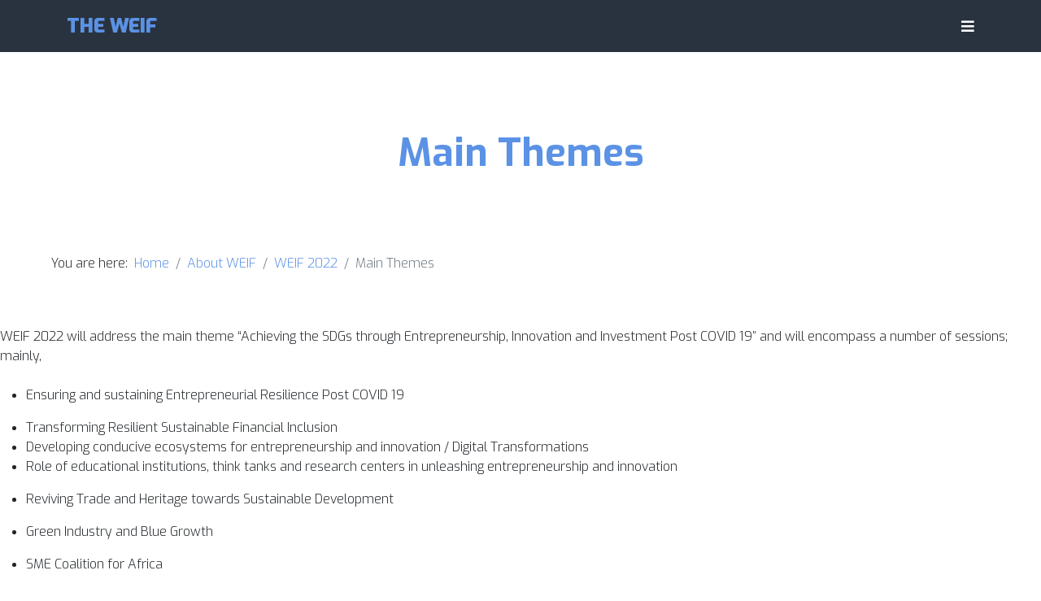

--- FILE ---
content_type: text/html; charset=utf-8
request_url: https://www.theweif.com/about-us/weif-2022/main-themes
body_size: 6570
content:
<!DOCTYPE html>
<html xmlns="http://www.w3.org/1999/xhtml" xml:lang="en-gb"
    lang="en-gb" dir="ltr">

<head>
    <meta http-equiv="X-UA-Compatible" content="IE=edge">
    <meta name="viewport" content="width=device-width, initial-scale=1">
    <meta charset="utf-8">
	<meta name="robots" content="noindex, nofollow">
	<meta name="generator" content="Joomla! - Open Source Content Management">
	<title>Main Themes</title>
	<link href="/images/smallweif_131458737470644113.ico#joomlaImage://local-images/smallweif_131458737470644113.ico?width=16&height=16" rel="icon" type="image/vnd.microsoft.icon">
<link href="/components/com_sppagebuilder/assets/css/font-awesome-6.min.css?1b4503c04f45d68ae09fb22125331a69" rel="stylesheet">
	<link href="/components/com_sppagebuilder/assets/css/font-awesome-v4-shims.css?1b4503c04f45d68ae09fb22125331a69" rel="stylesheet">
	<link href="/components/com_sppagebuilder/assets/css/animate.min.css?1b4503c04f45d68ae09fb22125331a69" rel="stylesheet">
	<link href="/components/com_sppagebuilder/assets/css/sppagebuilder.css?1b4503c04f45d68ae09fb22125331a69" rel="stylesheet">
	<link href="/components/com_sppagebuilder/assets/css/dynamic-content.css?1b4503c04f45d68ae09fb22125331a69" rel="stylesheet">
	<link href="/media/com_sppagebuilder/css/page-55.css" rel="stylesheet">
	<link href="//fonts.googleapis.com/css?family=Exo:100,100italic,200,200italic,300,300italic,regular,italic,500,500italic,600,600italic,700,700italic,800,800italic,900,900italic&amp;amp;subset=latin,latin-ext" rel="stylesheet">
	<link href="/templates/shaper_eventum/css/bootstrap.min.css" rel="stylesheet">
	<link href="/templates/shaper_eventum/css/joomla-fontawesome.min.css" rel="stylesheet">
	<link href="/templates/shaper_eventum/css/font-awesome-v4-shims.min.css" rel="stylesheet">
	<link href="/templates/shaper_eventum/css/legacy.css" rel="stylesheet">
	<link href="/templates/shaper_eventum/css/template.css" rel="stylesheet">
	<link href="/templates/shaper_eventum/css/presets/preset3.css" rel="stylesheet" class="preset">
	<link href="/templates/shaper_eventum/css/custom.css" rel="stylesheet">
	<link href="/plugins/system/helix3/assets/css/pagebuilder.css" rel="stylesheet">
	<link href="/templates/shaper_eventum/css/frontend-edit.css" rel="stylesheet">
	<link href="/components/com_sppagebuilder/assets/css/color-switcher.css?1b4503c04f45d68ae09fb22125331a69" rel="stylesheet">
	<style>@media(min-width: 1400px) {.sppb-row-container { max-width: 1320px; }}</style>
	<style>.sp-speaker {
    height: 380px;
}
.speaker-image-wrapper img {
    height: 250px;
    object-fit: cover;
}
.bfQuickMode .bfLabelLeft label{width:auto !important;}
section#bfElemWrap1061, section#bfElemWrap1062, section#bfElemWrap1063,section#bfElemWrap1064, section#bfElemWrap1065, section#bfElemWrap1066,section#bfElemWrap1629,section#bfElemWrap1673,section#bfElemWrap1634,section#bfElemWrap1804 ,section#bfElemWrap1809,section#bfElemWrap1867,section#bfElemWrap1869,section#bfElemWrap1846,section#bfElemWrap1847,section#bfElemWrap1870,section#bfElemWrap1848
{
    float: left;
    width: 33%;
}
#ff_form14 section input[type='text'], #ff_form14 section textarea, #ff_form14 section select,#ff_form14 span input[type='text'],#ff_form14 section input[type='number'],#ff_form28 section input[type='text'], #ff_form28 section textarea, #ff_form28 section select, #ff_form28 span input[type='text'], #ff_form28 section input[type='number'] {
    float: none;
    margin: 0px;
    width: 100%;
}
section#bfElemWrap1067, section#bfElemWrap1068, section#bfElemWrap1069, section#bfElemWrap1070,section#bfElemWrap1386, section#bfElemWrap1387,section#bfElemWrap1392, section#bfElemWrap1393,section#bfElemWrap1814,section#bfElemWrap1849,section#bfElemWrap1850,section#bfElemWrap1851,section#bfElemWrap1852,section#bfElemWrap1871,section#bfElemWrap1872,section#bfElemWrap1856,section#bfElemWrap1857 {
    width: 50%;
    float: left;
}
span#bfElemWrap1394, span#bfElemWrap1395, span#bfElemWrap1396,span#bfElemWrap1858,span#bfElemWrap1859,span#bfElemWrap1860 {
    width: 33%;
    margin: 0;
}

section#bfElemWrap1064,section#bfElemWrap1067,section#bfElemWrap1069,section#bfElemWrap1388,div#present_ownership_structure ,section#bfElemWrap1847{
    clear: both;
}
.bannergroup .banneritem img {
        display: inline-block;
    margin: 10px 0;
    padding: 20px 5px;
    background: #fff;
    height: 100px !important;
    width: 100%;
    object-fit: contain !important;
    box-shadow: 0px 0px 6px 2px #343d4712;
}
.bannergroup .row {
    display: flex;
    flex-direction: row;
    flex-wrap: wrap;
}
.modjoblist.ctm_social_media_module_main .post_image img {
    height: 120px !important;
    object-fit: cover !important;
    width: 138px !important;
    margin: 0 auto;
    padding: 0 2px;
    transition: all .3s ease-in-out;
}

@media (max-width: 991px) {
  #sp-header {
    position: relative;
  }
  div#sp-menu {
      position: absolute !important;
      top: 0;
      right: 0;
  } 
}

@media (max-width: 767px) {
  .bannergroup .col-md-3.col-sm-4.col-6 {
    width: 50% !important;
  }
}

@media (max-width: 575px) {
  .bannergroup .col-md-3.col-sm-4.col-6{ width:100% !important; }
}

#sp-menu li.sp-menu-item.sp-has-child li.sp-menu-item.sp-has-child li.sp-menu-item.sp-has-child .sp-dropdown.sp-dropdown-sub.sp-menu-right{
		left:-100% !important;
	}
.sp-megamenu-parent >li.menu-button1 >a {
    background-color: #ff9428;
}
.sp-megamenu-parent >li.menu-button1 {
    margin-left: 15px;
}

.sp-module #mod-finder-searchword130{width:100%}
.awesomplete{display:block}
ul.sp-megamenu-parent.menu-fade-up.d-block.d-lg-none {
    display: none !important;
}</style>
	<style>body{font-family:Exo, sans-serif; font-size:16px; font-weight:300; }</style>
	<style>h1{font-family:Exo, sans-serif; font-weight:900; }</style>
	<style>h2{font-family:Exo, sans-serif; font-weight:900; }</style>
	<style>h3{font-family:Exo, sans-serif; font-weight:700; }</style>
	<style>h4{font-family:Exo, sans-serif; font-weight:600; }</style>
	<style>h5{font-family:Exo, sans-serif; font-weight:500; }</style>
	<style>h6{font-family:Exo, sans-serif; font-weight:500; }</style>
	<style>#countdown-timer{font-family:Exo, sans-serif; font-weight:700; }</style>
	<style>@media (min-width: 1400px) {
.container {
max-width: 1140px;
}
}</style>
	<style>#sp-breadcrumbs{ padding:0 3% 0 3%; }</style>
<script type="application/json" class="joomla-script-options new">{
    "vars": {
        "suffix": "!"
    },
    "joomla.jtext": {
        "MOD_HELLO_AJAX_OK": "MOD_HELLO_AJAX_OK",
        "JLIB_JS_AJAX_ERROR_OTHER": "An error has occurred while fetching the JSON data: HTTP %s status code."
    },
    "system.paths": {
        "root": "",
        "rootFull": "https:\/\/www.theweif.com\/",
        "base": "",
        "baseFull": "https:\/\/www.theweif.com\/"
    },
    "csrf.token": "54e556d882f405144535543934fdc4f2",
    "plg_system_schedulerunner": {
        "interval": 300
    }
}</script>
	<script src="/media/system/js/core.js?a3d8f8" data-asset-name="core"></script>
	<script src="/media/vendor/jquery/js/jquery.js?3.7.1" data-asset-name="jquery"></script>
	<script src="/media/legacy/js/jquery-noconflict.js?504da4" data-asset-name="jquery-noconflict" data-asset-dependencies="jquery"></script>
	<script src="/media/plg_system_schedulerunner/js/run-schedule.js?229d3b" type="module" data-asset-name="plg_system_schedulerunner.run-schedule" data-asset-dependencies="core"></script>
	<script src="/components/com_sppagebuilder/assets/js/common.js"></script>
	<script src="/components/com_sppagebuilder/assets/js/dynamic-content.js?1b4503c04f45d68ae09fb22125331a69"></script>
	<script src="/components/com_sppagebuilder/assets/js/jquery.parallax.js?1b4503c04f45d68ae09fb22125331a69"></script>
	<script src="/components/com_sppagebuilder/assets/js/sppagebuilder.js?1b4503c04f45d68ae09fb22125331a69" defer></script>
	<script src="/components/com_sppagebuilder/assets/js/addons/text_block.js"></script>
	<script src="/templates/shaper_eventum/js/bootstrap.min.js"></script>
	<script src="/templates/shaper_eventum/js/jquery.sticky.js"></script>
	<script src="/templates/shaper_eventum/js/main.js"></script>
	<script src="/templates/shaper_eventum/js/frontend-edit.js"></script>
	<script src="/modules/mod_csearch/assets/js/csearch.js"></script>
	<script src="/components/com_sppagebuilder/assets/js/color-switcher.js?1b4503c04f45d68ae09fb22125331a69"></script>
	<script>
				document.addEventListener("DOMContentLoaded", () =>{
					window.htmlAddContent = window?.htmlAddContent || "";
					if (window.htmlAddContent) {
        				document.body.insertAdjacentHTML("beforeend", window.htmlAddContent);
					}
				});
			</script>
	<script>
			const initColorMode = () => {
				const colorVariableData = [];
				const sppbColorVariablePrefix = "--sppb";
				let activeColorMode = localStorage.getItem("sppbActiveColorMode") || "";
				const modes = [];

				if(!modes?.includes(activeColorMode)) {
					activeColorMode = "";
					localStorage.setItem("sppbActiveColorMode", activeColorMode);
				}

				document?.body?.setAttribute("data-sppb-color-mode", activeColorMode);

				if (!localStorage.getItem("sppbActiveColorMode")) {
					localStorage.setItem("sppbActiveColorMode", activeColorMode);
				}

				if (window.sppbColorVariables) {
					const colorVariables = typeof(window.sppbColorVariables) === "string" ? JSON.parse(window.sppbColorVariables) : window.sppbColorVariables;

					for (const colorVariable of colorVariables) {
						const { path, value } = colorVariable;
						const variable = String(path[0]).trim().toLowerCase().replaceAll(" ", "-");
						const mode = path[1];
						const variableName = `${sppbColorVariablePrefix}-${variable}`;

						if (activeColorMode === mode) {
							colorVariableData.push(`${variableName}: ${value}`);
						}
					}

					document.documentElement.style.cssText += colorVariableData.join(";");
				}
			};

			window.sppbColorVariables = [];
			
			initColorMode();

			document.addEventListener("DOMContentLoaded", initColorMode);
		</script>
	<meta property="article:author" content=""/>
	<meta property="article:published_time" content="1970-01-01 00:00:00"/>
	<meta property="article:modified_time" content="2021-12-29 09:17:50"/>
	<meta property="og:locale" content="en-GB" />
	<meta property="og:title" content="Main Themes" />
	<meta property="og:type" content="website" />
	<meta property="og:url" content="https://www.theweif.com/about-us/weif-2022/main-themes" />
	<meta property="og:site_name" content="THE WEIF - World Entrepreneurs Investment Forum" />
	<meta property="og:image" content="https://www.theweif.com/" />
	<meta property="og:image:width" content="1200" />
	<meta property="og:image:height" content="630" />
	<meta property="og:image:alt" content="" />
	<meta name="twitter:card" content="summary" />
	<meta name="twitter:title" content="Main Themes" />
	<meta name="twitter:site" content="@THE WEIF - World Entrepreneurs Investment Forum" />
	<meta name="twitter:image" content="https://www.theweif.com/" />
    </head>

<body class="site com-sppagebuilder view-page no-layout no-task itemid-611 en-gb ltr  layout-fluid off-canvas-menu-init">
    <div class="body-innerwrapper">
        <header id="sp-header"><div class="container"><div class="row"><div id="sp-logo" class="col-8 col-md-2 col-lg-3 "><div class="sp-column "><a class="logo" href="/"><h1>THE WEIF</h1></a></div></div><div id="sp-menu" class="col-4 col-md-10 col-lg-9 "><div class="sp-column ">			<div class='sp-megamenu-wrapper'>
				<a id="offcanvas-toggler" href="#"><i class="fa fa-bars"></i></a>
				<ul class="sp-megamenu-parent menu-fade-up d-block d-lg-none"><li class="sp-menu-item"><a  href="/"  >Home</a></li><li class="sp-menu-item"><a  href="/who-we-are"  >Who We Are</a></li><li class="sp-menu-item sp-has-child active"><a  href="/about-us"  >About WEIF</a><div class="sp-dropdown sp-dropdown-main sp-menu-right" style="width: 240px;"><div class="sp-dropdown-inner"><ul class="sp-dropdown-items"><li class="sp-menu-item sp-has-child"><a  href="#"  >WEIF 2019</a><div class="sp-dropdown sp-dropdown-sub sp-menu-right" style="width: 240px;"><div class="sp-dropdown-inner"><ul class="sp-dropdown-items"><li class="sp-menu-item"><a  href="/about-us/weif-2019/who-should-participate"  >Who Should Participate?</a></li><li class="sp-menu-item"><a  href="/about-us/weif-2019/why-bahrain"  >Why Bahrain?</a></li><li class="sp-menu-item"><a  href="/about-us/weif-2019/sub-themes"  >Forum Sub - Themes</a></li><li class="sp-menu-item"><a  href="/about-us/weif-2019/forum-objectives"  >Forum Objectives / Expected Outcomes</a></li><li class="sp-menu-item"><a  href="/about-us/weif-2019/sponsors"  >Partners</a></li><li class="sp-menu-item sp-has-child"><a  href="/about-us/weif-2019/parallel-side-events"  >Parallel Side Events</a><div class="sp-dropdown sp-dropdown-sub sp-menu-right" style="width: 240px;"><div class="sp-dropdown-inner"><ul class="sp-dropdown-items"><li class="sp-menu-item"><a  href="/about-us/weif-2019/parallel-side-events/ybh"  >Young Business Hub Summit</a></li><li class="sp-menu-item"><a  href="/about-us/weif-2019/parallel-side-events/education"  >Role of Education &amp; Universities</a></li><li class="sp-menu-item"><a  href="/about-us/weif-2019/parallel-side-events/sustainable2030"  >Sustainable Investments for Agenda 2030</a></li><li class="sp-menu-item"><a  href="/about-us/weif-2019/parallel-side-events/smartzone"  >Smart Zone Expo</a></li></ul></div></div></li><li class="sp-menu-item"><a  href="/about-us/weif-2019/brief"  >Event Brief</a></li></ul></div></div></li><li class="sp-menu-item sp-has-child active"><a  href="#"  >WEIF 2022 </a><div class="sp-dropdown sp-dropdown-sub sp-menu-right" style="width: 240px;"><div class="sp-dropdown-inner"><ul class="sp-dropdown-items"><li class="sp-menu-item"><a  href="/about-us/weif-2022/background"  >Background</a></li><li class="sp-menu-item"><a  href="/about-us/weif-2022/world-context"  >World Context</a></li><li class="sp-menu-item"><a  href="/about-us/weif-2022/main-objectives"  >Main objectives</a></li><li class="sp-menu-item current-item active"><a  href="/about-us/weif-2022/main-themes"  >Main Themes</a></li><li class="sp-menu-item"><a  href="/about-us/weif-2022/parallel-side-events"  >Parallel Side Events</a></li><li class="sp-menu-item"><a  href="/about-us/weif-2022/expected-outcomes"  >Expected Outcomes</a></li><li class="sp-menu-item"><a  href="/about-us/weif-2022/forum-events"  >Forum Events</a></li><li class="sp-menu-item"><a  href="/about-us/weif-2022/main-organizers"  >Organizers</a></li><li class="sp-menu-item"><a  href="/about-us/weif-2022/new-partners"  >Partners</a></li><li class="sp-menu-item"><a  href="/about-us/weif-2022/disclaimer"  >Disclaimer</a></li></ul></div></div></li><li class="sp-menu-item sp-has-child"><a  href="#"  >WEIF 2024</a><div class="sp-dropdown sp-dropdown-sub sp-menu-right" style="width: 240px;"><div class="sp-dropdown-inner"><ul class="sp-dropdown-items"><li class="sp-menu-item"><a  href="/about-us/weif2024/background"  >Background</a></li><li class="sp-menu-item"><a  href="/about-us/weif2024/context24"  >World Context</a></li><li class="sp-menu-item sp-has-child"><a  href="/about-us/weif2024/toppics-panels"  >Topics &amp; Panels</a><div class="sp-dropdown sp-dropdown-sub sp-menu-right" style="width: 240px;"><div class="sp-dropdown-inner"><ul class="sp-dropdown-items"><li class="sp-menu-item"><a  href="/about-us/weif2024/toppics-panels/sessions"  >Conference Sessions</a></li><li class="sp-menu-item"><a  href="/about-us/weif2024/toppics-panels/e2e"  >Entrepreneur to Entrepreneur Meetings</a></li><li class="sp-menu-item"><a  href="/about-us/weif2024/toppics-panels/official-launch-icei"  >Official launch ICEI</a></li></ul></div></div></li><li class="sp-menu-item sp-has-child"><a  href="/about-us/weif2024/side-events"  >Side Events</a><div class="sp-dropdown sp-dropdown-sub sp-menu-right" style="width: 240px;"><div class="sp-dropdown-inner"><ul class="sp-dropdown-items"><li class="sp-menu-item"><a  href="/about-us/weif2024/side-events/inclusive-disability-productive-families"  >Enriching Lives, Empowering Dreams: A Collaborative Journey towards Economic Independence and Inclusive Living for People with Disabilities and Productive Families</a></li><li class="sp-menu-item"><a  href="/about-us/weif2024/side-events/arab-african-summit"  >Arab African Entrepreneurs Investment Summit</a></li></ul></div></div></li><li class="sp-menu-item"><a  href="https://theweif.com/media/attachments/2024/05/05/hotels-weif-may-3.pdf"  >Hotels List</a></li><li class="sp-menu-item"><a  href="/about-us/weif2024/organizers-sponsors-partners"  >Organizers - Sponsors - Partners</a></li><li class="sp-menu-item"><a  href="https://theweif.com/media/attachments/2025/05/08/final-sg-weif-statement-may-11-at-1430.pdf"  >Secretary General Statement</a></li><li class="sp-menu-item"><a  href="https://theweif.com/media/attachments/2025/05/08/weif-2024-declaration-eng-unga-a-78-919.pdf"  >WEIF Declaration</a></li></ul></div></div></li><li class="sp-menu-item sp-has-child"><a  href="#"  >WEIF 2026</a><div class="sp-dropdown sp-dropdown-sub sp-menu-right" style="width: 240px;"><div class="sp-dropdown-inner"><ul class="sp-dropdown-items"><li class="sp-menu-item"><a  href="/about-us/weif-2026/background"  >Background</a></li><li class="sp-menu-item"><a  href="/about-us/weif-2026/topics-panels"  >Topics &amp; Panels</a></li><li class="sp-menu-item sp-has-child"><a  href="/about-us/weif-2026/parallel-conferences-and-side-events"  >Parallel Conferences and Side Events </a><div class="sp-dropdown sp-dropdown-sub sp-menu-right" style="width: 240px;"><div class="sp-dropdown-inner"><ul class="sp-dropdown-items"><li class="sp-menu-item"><a  href="/about-us/weif-2026/parallel-conferences-and-side-events/18th-annual-conference-of-the-international-womens-entrepreneurial-challenge-foundation"  >18th Annual Conference of the International Women’s Entrepreneurial Challenge Foundation</a></li><li class="sp-menu-item"><a  href="/about-us/weif-2026/parallel-conferences-and-side-events/entrepreneurs-smart-zone"  >Entrepreneurs Smart Zone </a></li><li class="sp-menu-item"><a  href="/about-us/weif-2026/parallel-conferences-and-side-events/entrepreneur-to-entrepreneur-bilateral-meetings-and-matchmaking"  >Entrepreneur to Entrepreneur bilateral meetings and matchmaking</a></li></ul></div></div></li></ul></div></div></li></ul></div></div></li><li class="sp-menu-item iwec-menu"><a  href="/iwec"  >IWEC</a></li><li class="sp-menu-item sp-has-child"><a  href="/medias"  >Media</a><div class="sp-dropdown sp-dropdown-main sp-menu-right" style="width: 240px;"><div class="sp-dropdown-inner"><ul class="sp-dropdown-items"><li class="sp-menu-item"><a  href="/medias/social-media"  >Social Media Wall</a></li><li class="sp-menu-item"><a  href="/medias/interviews"  >Interviews</a></li><li class="sp-menu-item"><a  href="/medias/e2e"  >E2E Meetings</a></li><li class="sp-menu-item"><a  href="/medias/letters"  >Exchange of Letters</a></li><li class="sp-menu-item"><a  href="/medias/highlightst2019"  >Highlights 2019</a></li></ul></div></div></li><li class="sp-menu-item"><a  href="/contact-us"  >Contact Us</a></li><li class="sp-menu-item menu-button1"><a  href="https://linktr.ee/theweif"  >Live Stream</a></li><li class="sp-menu-item menu-button"><a class="btn-success" href="/register"  >REGISTER</a></li></ul>			</div>
		</div></div></div></div></header><section id="sp-page-title"><div class="row"><div id="sp-title" class="col-lg-12 "><div class="sp-column "><div class="sp-page-title"><div class="container"><h2>Main Themes</h2></div></div></div></div></div></section><section id="sp-breadcrumbs"><div class="row"><div id="sp-breadcrumbs" class="col-lg-12 "><div class="sp-column "><div class="sp-module "><div class="sp-module-content">
<ol class="breadcrumb">
	<span>You are here: &#160;</span><li class="breadcrumb-item"><a href="/" class="pathway">Home</a></li><li class="breadcrumb-item"><a href="/about-us" class="pathway">About WEIF</a></li><li class="breadcrumb-item"><a href="#" class="pathway">WEIF 2022 </a></li><li class="breadcrumb-item active">Main Themes</li></ol>
</div></div></div></div></div></section><section id="sp-main-body"><div class="row"><div id="sp-component" class="col-lg-12 "><div class="sp-column "><div id="system-message-container">
	</div>


<div id="sp-page-builder" class="sp-page-builder  page-55 " x-data="easystoreProductList">

	
	

	
	<div class="page-content builder-container" x-data="easystoreProductDetails">

				<section id="section-id-1640692402955" class="sppb-section" ><div class="sppb-row-container"><div class="sppb-row"><div class="sppb-col-md-12  " id="column-wrap-id-1640692402954"><div id="column-id-1640692402954" class="sppb-column " ><div class="sppb-column-addons"><div id="sppb-addon-wrapper-1640692402958" class="sppb-addon-wrapper  addon-root-text-block"><div id="sppb-addon-1640692402958" class="clearfix  "     ><div class="sppb-addon sppb-addon-text-block " ><div class="sppb-addon-content  ">WEIF 2022 will address the main theme “Achieving the SDGs through Entrepreneurship, Innovation and Investment Post COVID 19” and will encompass a number of sessions; mainly,<br /><br />
<ul>
<li>
<p>Ensuring and sustaining Entrepreneurial Resilience Post COVID 19</p>
</li>
<li>Transforming Resilient Sustainable Financial Inclusion</li>
<li>Developing conducive ecosystems for entrepreneurship and innovation / Digital Transformations</li>
<li>
<p>Role of educational institutions, think tanks and research centers in unleashing entrepreneurship and innovation</p>
</li>
<li>
<p>Reviving Trade and Heritage towards Sustainable Development</p>
</li>
<li>
<p>Green Industry and Blue Growth</p>
</li>
<li>
<p>SME Coalition for Africa</p>
</li>
<li>
<p>Social entrepreneurship and corporate responsibility in the new reality</p>
</li>
<li>
<p>Creative and Cultural Entrepreneurs</p>
</li>
</ul>
<br />
<p>It is was also agreed that the Union of Arab Banks will organize a 4-hour symposium/workshop on financial inclusion in a digital economy. The event will bring about private banks and developmental funds in addressing tools, mechanisms and joint cooperation towards financial literacy and economic empowerment in Africa and the Arab Region.</p></div></div></div></div></div></div></div></div></div></section>
			</div>

	</div></div></div></div></section><footer id="sp-footer"><div class="container"><div class="row"><div id="sp-footer1" class="col-lg-12 "><div class="sp-column "><div class="sp-module "><div class="sp-module-content">
<div id="mod-custom129" class="mod-custom custom">
        <p style="font-family: exo;"> <span style="text-decoration: underline;"><a href="https://www.theweif.com/">HOME</a> | <a href="/who-we-are">WHO WE ARE</a> | <a href="/about-us">ABOUT US</a> |  <a href="/contact-us">CONTACT US</a></span></p></div>
</div></div><span class="sp-copyright"> © 2025 THE WORLD ENTREPRENEURS INVESTMENT FORUM. All RIGHTS RESERVED.</span><ul class="social-icons"><li><a target="_blank" href="https://www.facebook.com/theweif"><i class="fa fa-facebook"></i></a></li><li><a target="_blank" href="https://twitter.com/weifofficial"><i class="fa fa-twitter"></i></a></li><li><a target="_blank" href="https://www.youtube.com/channel/UCgcw3EeAgFDGJXdoB1fKB5Q"><i class="fa fa-youtube"></i></a></li></ul></div></div></div></div></footer>
        <div class="offcanvas-menu">
            <a href="#" class="close-offcanvas" aria-label="Close"><i class="fa fa-remove" aria-hidden="true"
                    title="HELIX_CLOSE_MENU"></i></a>
            <div class="offcanvas-inner">
                                <div class="sp-module "><div class="sp-module-content"><!--<button id="searchButton">Search</button>-->
<div class="sp-module">
<h3 class="sp-module-title">Search</h3>
<div class="sp-module-content">
<form class="form-csearch" action="/component/csearch/?task=search" method="post">
    <input type="text" name="q" id="mod-csearch-searchword" class="form-control csearch-searchword" value="" placeholder="Search …" autocomplete="off">
    
</form>
</div>
</div></div></div><div class="sp-module "><div class="sp-module-content"><ul class="nav menu">
<li class="item-437"><a href="/" > Home</a></li><li class="item-557"><a href="/who-we-are" > Who We Are</a></li><li class="item-526  active deeper parent"><a href="/about-us" > About WEIF</a><span class="offcanvas-menu-toggler collapsed" data-bs-toggle="collapse" data-bs-target="#collapse-menu-526"><i class="fa fa-minus"></i><i class="fa fa-plus"></i></span><ul class="collapse" id="collapse-menu-526"><li class="item-617  deeper parent">		<a  href="#"  > WEIF 2019</a><span class="offcanvas-menu-toggler collapsed" data-bs-toggle="collapse" data-bs-target="#collapse-menu-617"><i class="fa fa-minus"></i><i class="fa fa-plus"></i></span><ul class="collapse" id="collapse-menu-617"><li class="item-561"><a href="/about-us/weif-2019/who-should-participate" > Who Should Participate?</a></li><li class="item-554"><a href="/about-us/weif-2019/why-bahrain" > Why Bahrain?</a></li><li class="item-571"><a href="/about-us/weif-2019/sub-themes" > Forum Sub - Themes</a></li><li class="item-573"><a href="/about-us/weif-2019/forum-objectives" > Forum Objectives / Expected Outcomes</a></li><li class="item-502"><a href="/about-us/weif-2019/sponsors" > Partners</a></li><li class="item-572  deeper parent"><a href="/about-us/weif-2019/parallel-side-events" > Parallel Side Events</a><span class="offcanvas-menu-toggler collapsed" data-bs-toggle="collapse" data-bs-target="#collapse-menu-572"><i class="fa fa-minus"></i><i class="fa fa-plus"></i></span><ul class="collapse" id="collapse-menu-572"><li class="item-590"><a href="/about-us/weif-2019/parallel-side-events/ybh" > Young Business Hub Summit</a></li><li class="item-591"><a href="/about-us/weif-2019/parallel-side-events/education" > Role of Education &amp; Universities</a></li><li class="item-592"><a href="/about-us/weif-2019/parallel-side-events/sustainable2030" > Sustainable Investments for Agenda 2030</a></li><li class="item-593"><a href="/about-us/weif-2019/parallel-side-events/smartzone" > Smart Zone Expo</a></li></ul></li><li class="item-623"><a href="/about-us/weif-2019/brief" > Event Brief</a></li></ul></li><li class="item-607  active deeper parent">		<a  href="#"  > WEIF 2022 </a><span class="offcanvas-menu-toggler collapsed" data-bs-toggle="collapse" data-bs-target="#collapse-menu-607"><i class="fa fa-minus"></i><i class="fa fa-plus"></i></span><ul class="collapse" id="collapse-menu-607"><li class="item-608"><a href="/about-us/weif-2022/background" > Background</a></li><li class="item-609"><a href="/about-us/weif-2022/world-context" > World Context</a></li><li class="item-610"><a href="/about-us/weif-2022/main-objectives" > Main objectives</a></li><li class="item-611  current active"><a href="/about-us/weif-2022/main-themes" > Main Themes</a></li><li class="item-612"><a href="/about-us/weif-2022/parallel-side-events" > Parallel Side Events</a></li><li class="item-613"><a href="/about-us/weif-2022/expected-outcomes" > Expected Outcomes</a></li><li class="item-614"><a href="/about-us/weif-2022/forum-events" > Forum Events</a></li><li class="item-615"><a href="/about-us/weif-2022/main-organizers" > Organizers</a></li><li class="item-616"><a href="/about-us/weif-2022/new-partners" > Partners</a></li><li class="item-621"><a href="/about-us/weif-2022/disclaimer" > Disclaimer</a></li></ul></li><li class="item-628  deeper parent">		<a  href="#"  > WEIF 2024</a><span class="offcanvas-menu-toggler collapsed" data-bs-toggle="collapse" data-bs-target="#collapse-menu-628"><i class="fa fa-minus"></i><i class="fa fa-plus"></i></span><ul class="collapse" id="collapse-menu-628"><li class="item-629"><a href="/about-us/weif2024/background" > Background</a></li><li class="item-630"><a href="/about-us/weif2024/context24" > World Context</a></li><li class="item-632  deeper parent"><a href="/about-us/weif2024/toppics-panels" > Topics &amp; Panels</a><span class="offcanvas-menu-toggler collapsed" data-bs-toggle="collapse" data-bs-target="#collapse-menu-632"><i class="fa fa-minus"></i><i class="fa fa-plus"></i></span><ul class="collapse" id="collapse-menu-632"><li class="item-633"><a href="/about-us/weif2024/toppics-panels/sessions" > Conference Sessions</a></li><li class="item-635"><a href="/about-us/weif2024/toppics-panels/e2e" > Entrepreneur to Entrepreneur Meetings</a></li><li class="item-636"><a href="/about-us/weif2024/toppics-panels/official-launch-icei" > Official launch ICEI</a></li></ul></li><li class="item-653  deeper parent"><a href="/about-us/weif2024/side-events" > Side Events</a><span class="offcanvas-menu-toggler collapsed" data-bs-toggle="collapse" data-bs-target="#collapse-menu-653"><i class="fa fa-minus"></i><i class="fa fa-plus"></i></span><ul class="collapse" id="collapse-menu-653"><li class="item-654"><a href="/about-us/weif2024/side-events/inclusive-disability-productive-families" > Enriching Lives, Empowering Dreams: A Collaborative Journey towards Economic Independence and Inclusive Living for People with Disabilities and Productive Families</a></li><li class="item-655"><a href="/about-us/weif2024/side-events/arab-african-summit" > Arab African Entrepreneurs Investment Summit</a></li></ul></li><li class="item-664">		<a  href="https://theweif.com/media/attachments/2024/05/05/hotels-weif-may-3.pdf"  > Hotels List</a></li><li class="item-667"><a href="/about-us/weif2024/organizers-sponsors-partners" > Organizers - Sponsors - Partners</a></li><li class="item-772">		<a  href="https://theweif.com/media/attachments/2025/05/08/final-sg-weif-statement-may-11-at-1430.pdf"  > Secretary General Statement</a></li><li class="item-773">		<a  href="https://theweif.com/media/attachments/2025/05/08/weif-2024-declaration-eng-unga-a-78-919.pdf"  > WEIF Declaration</a></li></ul></li><li class="item-793  deeper parent">		<a  href="#"  > WEIF 2026</a><span class="offcanvas-menu-toggler collapsed" data-bs-toggle="collapse" data-bs-target="#collapse-menu-793"><i class="fa fa-minus"></i><i class="fa fa-plus"></i></span><ul class="collapse" id="collapse-menu-793"><li class="item-794"><a href="/about-us/weif-2026/background" > Background</a></li><li class="item-795"><a href="/about-us/weif-2026/topics-panels" > Topics &amp; Panels</a></li><li class="item-796  deeper parent"><a href="/about-us/weif-2026/parallel-conferences-and-side-events" > Parallel Conferences and Side Events </a><span class="offcanvas-menu-toggler collapsed" data-bs-toggle="collapse" data-bs-target="#collapse-menu-796"><i class="fa fa-minus"></i><i class="fa fa-plus"></i></span><ul class="collapse" id="collapse-menu-796"><li class="item-797"><a href="/about-us/weif-2026/parallel-conferences-and-side-events/18th-annual-conference-of-the-international-womens-entrepreneurial-challenge-foundation" > 18th Annual Conference of the International Women’s Entrepreneurial Challenge Foundation</a></li><li class="item-798"><a href="/about-us/weif-2026/parallel-conferences-and-side-events/entrepreneurs-smart-zone" > Entrepreneurs Smart Zone </a></li><li class="item-799"><a href="/about-us/weif-2026/parallel-conferences-and-side-events/entrepreneur-to-entrepreneur-bilateral-meetings-and-matchmaking" > Entrepreneur to Entrepreneur bilateral meetings and matchmaking</a></li></ul></li></ul></li></ul></li><li class="item-774 iwec-menu"><a href="/iwec" > IWEC</a></li><li class="item-587  deeper parent"><a href="/medias" > Media</a><span class="offcanvas-menu-toggler collapsed" data-bs-toggle="collapse" data-bs-target="#collapse-menu-587"><i class="fa fa-minus"></i><i class="fa fa-plus"></i></span><ul class="collapse" id="collapse-menu-587"><li class="item-576"><a href="/medias/social-media" > Social Media Wall</a></li><li class="item-584"><a href="/medias/interviews" > Interviews</a></li><li class="item-588"><a href="/medias/e2e" > E2E Meetings</a></li><li class="item-589"><a href="/medias/letters" > Exchange of Letters</a></li><li class="item-627"><a href="/medias/highlightst2019" > Highlights 2019</a></li></ul></li><li class="item-527"><a href="/contact-us" > Contact Us</a></li><li class="item-668 menu-button1">		<a  href="https://linktr.ee/theweif"  > Live Stream</a></li><li class="item-550 menu-button"><a class="btn-success" href="/register" > REGISTER</a></li></ul>
</div></div>
                            </div>
        </div>
        <div class="offcanvas-overlay"></div>
    </div>
    <!-- Google tag (gtag.js) -->
<script async src="https://www.googletagmanager.com/gtag/js?id=G-HZGDMDGW0D"></script>
<script>
  window.dataLayer = window.dataLayer || [];
  function gtag(){dataLayer.push(arguments);}
  gtag('js', new Date());

  gtag('config', 'G-HZGDMDGW0D');
</script>
    
    

    <!-- Go to top -->
    </body>

--- FILE ---
content_type: text/css
request_url: https://www.theweif.com/media/com_sppagebuilder/css/page-55.css
body_size: 83
content:
.sp-page-builder .page-content #section-id-1640692402955{box-shadow:0 0 0 0 #ffffff;}.sp-page-builder .page-content #section-id-1640692402955{padding-top:50px;padding-right:0px;padding-bottom:50px;padding-left:0px;margin-top:0px;margin-right:0px;margin-bottom:0px;margin-left:0px;border-radius:0px;}.sp-page-builder .page-content #section-id-1640692402955.sppb-row-overlay{border-radius:0px;}#column-id-1640692402954{border-radius:0px;}#column-wrap-id-1640692402954{max-width:100%;flex-basis:100%;}@media (max-width:1199.98px) {#column-wrap-id-1640692402954{max-width:100%;flex-basis:100%;}}@media (max-width:991.98px) {#column-wrap-id-1640692402954{max-width:100%;flex-basis:100%;}}@media (max-width:767.98px) {#column-wrap-id-1640692402954{max-width:100%;flex-basis:100%;}}@media (max-width:575.98px) {#column-wrap-id-1640692402954{max-width:100%;flex-basis:100%;}}#column-id-1640692402954 .sppb-column-overlay{border-radius:0px;}#sppb-addon-1640692402958{box-shadow:0 0 0 0 #ffffff;}#sppb-addon-1640692402958{border-radius:0px;}#sppb-addon-wrapper-1640692402958{margin-top:0px;margin-right:0px;margin-bottom:30px;margin-left:0px;}

--- FILE ---
content_type: text/css
request_url: https://www.theweif.com/templates/shaper_eventum/css/template.css
body_size: 11343
content:
.form-control {
  display: block;
  height: 34px;
  padding: 6px 12px;
  font-size: 14px;
  line-height: 1.428571429;
  color: #555555;
  background-color: #fff;
  background-image: none;
  border: 1px solid #ccc;
  border-radius: 4px;
  -webkit-box-shadow: inset 0 1px 1px rgba(0,0,0,0.075);
  box-shadow: inset 0 1px 1px rgba(0,0,0,0.075);
  -webkit-transition: border-color ease-in-out .15s, box-shadow ease-in-out .15s;
  -o-transition: border-color ease-in-out .15s, box-shadow ease-in-out .15s;
  transition: border-color ease-in-out .15s, box-shadow ease-in-out .15s;
}
.form-control:focus {
  border-color: #66afe9;
  outline: 0;
  -webkit-box-shadow: inset 0 1px 1px rgba(0,0,0,.075), 0 0 8px rgba(102,175,233,0.6);
  box-shadow: inset 0 1px 1px rgba(0,0,0,.075), 0 0 8px rgba(102,175,233,0.6);
}
.form-control::-moz-placeholder {
  color: #999;
  opacity: 1;
}
.form-control:-ms-input-placeholder {
  color: #999;
}
.form-control::-webkit-input-placeholder {
  color: #999;
}
.form-control[disabled],
.form-control[readonly],
fieldset[disabled] .form-control {
  cursor: not-allowed;
  background-color: #eeeeee;
  opacity: 1;
}
textarea.form-control {
  height: auto;
}
@font-face {
  font-family: 'IcoMoon';
  src: url('../fonts/IcoMoon.eot');
  src: url('../fonts/IcoMoon.eot?#iefix') format('embedded-opentype'), url('../fonts/IcoMoon.woff') format('woff'), url('../fonts/IcoMoon.ttf') format('truetype'), url('../fonts/IcoMoon.svg#IcoMoon') format('svg');
  font-weight: normal;
  font-style: normal;
}
[data-icon]:before {
  font-family: 'IcoMoon';
  content: attr(data-icon);
  speak: none;
}
[class^="icon-"],
[class*=" icon-"] {
  display: inline-block;
  width: 14px;
  height: 14px;
  margin-right: .25em;
  line-height: 14px;
  background-image: none;
}
dd > span[class^="icon-"] + time,
dd > span[class*=" icon-"] + time {
  margin-left: -0.25em;
}
dl.article-info dd.hits span[class^="icon-"],
dl.article-info dd.hits span[class*=" icon-"] {
  margin-right: 0;
}
[class^="icon-"]:before,
[class*=" icon-"]:before {
  font-style: normal;
  speak: none;
}
[class^="icon-"].disabled,
[class*=" icon-"].disabled {
  font-weight: normal;
}
.icon-joomla:before {
  content: "\e200";
}
.icon-chevron-up:before,
.icon-uparrow:before,
.icon-arrow-up:before {
  content: "\e005";
}
.icon-chevron-right:before,
.icon-rightarrow:before,
.icon-arrow-right:before {
  content: "\e006";
}
.icon-chevron-down:before,
.icon-downarrow:before,
.icon-arrow-down:before {
  content: "\e007";
}
.icon-chevron-left:before,
.icon-leftarrow:before,
.icon-arrow-left:before {
  content: "\e008";
}
.icon-arrow-first:before {
  content: "\e003";
}
.icon-arrow-last:before {
  content: "\e004";
}
.icon-arrow-up-2:before {
  content: "\e009";
}
.icon-arrow-right-2:before {
  content: "\e00a";
}
.icon-arrow-down-2:before {
  content: "\e00b";
}
.icon-arrow-left-2:before {
  content: "\e00c";
}
.icon-arrow-up-3:before {
  content: "\e00f";
}
.icon-arrow-right-3:before {
  content: "\e010";
}
.icon-arrow-down-3:before {
  content: "\e011";
}
.icon-arrow-left-3:before {
  content: "\e012";
}
.icon-menu-2:before {
  content: "\e00e";
}
.icon-arrow-up-4:before {
  content: "\e201";
}
.icon-arrow-right-4:before {
  content: "\e202";
}
.icon-arrow-down-4:before {
  content: "\e203";
}
.icon-arrow-left-4:before {
  content: "\e204";
}
.icon-share:before,
.icon-redo:before {
  content: "\27";
}
.icon-undo:before {
  content: "\28";
}
.icon-forward-2:before {
  content: "\e205";
}
.icon-backward-2:before,
.icon-reply:before {
  content: "\e206";
}
.icon-unblock:before,
.icon-refresh:before,
.icon-redo-2:before {
  content: "\6c";
}
.icon-undo-2:before {
  content: "\e207";
}
.icon-move:before {
  content: "\7a";
}
.icon-expand:before {
  content: "\66";
}
.icon-contract:before {
  content: "\67";
}
.icon-expand-2:before {
  content: "\68";
}
.icon-contract-2:before {
  content: "\69";
}
.icon-play:before {
  content: "\e208";
}
.icon-pause:before {
  content: "\e209";
}
.icon-stop:before {
  content: "\e210";
}
.icon-previous:before,
.icon-backward:before {
  content: "\7c";
}
.icon-next:before,
.icon-forward:before {
  content: "\7b";
}
.icon-first:before {
  content: "\7d";
}
.icon-last:before {
  content: "\e000";
}
.icon-play-circle:before {
  content: "\e00d";
}
.icon-pause-circle:before {
  content: "\e211";
}
.icon-stop-circle:before {
  content: "\e212";
}
.icon-backward-circle:before {
  content: "\e213";
}
.icon-forward-circle:before {
  content: "\e214";
}
.icon-loop:before {
  content: "\e001";
}
.icon-shuffle:before {
  content: "\e002";
}
.icon-search:before {
  content: "\53";
}
.icon-zoom-in:before {
  content: "\64";
}
.icon-zoom-out:before {
  content: "\65";
}
.icon-apply:before,
.icon-edit:before,
.icon-pencil:before {
  content: "\2b";
}
.icon-pencil-2:before {
  content: "\2c";
}
.icon-brush:before {
  content: "\3b";
}
.icon-save-new:before,
.icon-plus-2:before {
  content: "\5d";
}
.icon-ban-circle:before,
.icon-minus-sign:before,
.icon-minus-2:before {
  content: "\5e";
}
.icon-delete:before,
.icon-remove:before,
.icon-cancel-2:before {
  content: "\49";
}
.icon-publish:before,
.icon-save:before,
.icon-ok:before,
.icon-checkmark:before {
  content: "\47";
}
.icon-new:before,
.icon-plus:before {
  content: "\2a";
}
.icon-plus-circle:before {
  content: "\e215";
}
.icon-minus:before,
.icon-not-ok:before {
  content: "\4b";
}
.icon-minus-circle:before {
  content: "\e216";
}
.icon-unpublish:before,
.icon-cancel:before {
  content: "\4a";
}
.icon-cancel-circle:before {
  content: "\e217";
}
.icon-checkmark-2:before {
  content: "\e218";
}
.icon-checkmark-circle:before {
  content: "\e219";
}
.icon-info:before {
  content: "\e220";
}
.icon-info-2:before,
.icon-info-circle:before {
  content: "\e221";
}
.icon-question:before,
.icon-question-sign:before,
.icon-help:before {
  content: "\45";
}
.icon-question-2:before,
.icon-question-circle:before {
  content: "\e222";
}
.icon-notification:before {
  content: "\e223";
}
.icon-notification-2:before,
.icon-notification-circle:before {
  content: "\e224";
}
.icon-pending:before,
.icon-warning:before {
  content: "\48";
}
.icon-warning-2:before,
.icon-warning-circle:before {
  content: "\e225";
}
.icon-checkbox-unchecked:before {
  content: "\3d";
}
.icon-checkin:before,
.icon-checkbox:before,
.icon-checkbox-checked:before {
  content: "\3e";
}
.icon-checkbox-partial:before {
  content: "\3f";
}
.icon-square:before {
  content: "\e226";
}
.icon-radio-unchecked:before {
  content: "\e227";
}
.icon-radio-checked:before,
.icon-generic:before {
  content: "\e228";
}
.icon-circle:before {
  content: "\e229";
}
.icon-signup:before {
  content: "\e230";
}
.icon-grid:before,
.icon-grid-view:before {
  content: "\58";
}
.icon-grid-2:before,
.icon-grid-view-2:before {
  content: "\59";
}
.icon-menu:before {
  content: "\5a";
}
.icon-list:before,
.icon-list-view:before {
  content: "\31";
}
.icon-list-2:before {
  content: "\e231";
}
.icon-menu-3:before {
  content: "\e232";
}
.icon-folder-open:before,
.icon-folder:before {
  content: "\2d";
}
.icon-folder-close:before,
.icon-folder-2:before {
  content: "\2e";
}
.icon-folder-plus:before {
  content: "\e234";
}
.icon-folder-minus:before {
  content: "\e235";
}
.icon-folder-3:before {
  content: "\e236";
}
.icon-folder-plus-2:before {
  content: "\e237";
}
.icon-folder-remove:before {
  content: "\e238";
}
.icon-file:before {
  content: "\e016";
}
.icon-file-2:before {
  content: "\e239";
}
.icon-file-add:before,
.icon-file-plus:before {
  content: "\29";
}
.icon-file-remove:before,
.icon-file-minus:before {
  content: "\e017";
}
.icon-file-check:before {
  content: "\e240";
}
.icon-file-remove:before {
  content: "\e241";
}
.icon-save-copy:before,
.icon-copy:before {
  content: "\e018";
}
.icon-stack:before {
  content: "\e242";
}
.icon-tree:before {
  content: "\e243";
}
.icon-tree-2:before {
  content: "\e244";
}
.icon-paragraph-left:before {
  content: "\e246";
}
.icon-paragraph-center:before {
  content: "\e247";
}
.icon-paragraph-right:before {
  content: "\e248";
}
.icon-paragraph-justify:before {
  content: "\e249";
}
.icon-screen:before {
  content: "\e01c";
}
.icon-tablet:before {
  content: "\e01d";
}
.icon-mobile:before {
  content: "\e01e";
}
.icon-box-add:before {
  content: "\51";
}
.icon-box-remove:before {
  content: "\52";
}
.icon-download:before {
  content: "\e021";
}
.icon-upload:before {
  content: "\e022";
}
.icon-home:before {
  content: "\21";
}
.icon-home-2:before {
  content: "\e250";
}
.icon-out-2:before,
.icon-new-tab:before {
  content: "\e024";
}
.icon-out-3:before,
.icon-new-tab-2:before {
  content: "\e251";
}
.icon-link:before {
  content: "\e252";
}
.icon-picture:before,
.icon-image:before {
  content: "\2f";
}
.icon-pictures:before,
.icon-images:before {
  content: "\30";
}
.icon-palette:before,
.icon-color-palette:before {
  content: "\e014";
}
.icon-camera:before {
  content: "\55";
}
.icon-camera-2:before,
.icon-video:before {
  content: "\e015";
}
.icon-play-2:before,
.icon-video-2:before,
.icon-youtube:before {
  content: "\56";
}
.icon-music:before {
  content: "\57";
}
.icon-user:before {
  content: "\22";
}
.icon-users:before {
  content: "\e01f";
}
.icon-vcard:before {
  content: "\6d";
}
.icon-address:before {
  content: "\70";
}
.icon-share-alt:before,
.icon-out:before {
  content: "\26";
}
.icon-enter:before {
  content: "\e257";
}
.icon-exit:before {
  content: "\e258";
}
.icon-comment:before,
.icon-comments:before {
  content: "\24";
}
.icon-comments-2:before {
  content: "\25";
}
.icon-quote:before,
.icon-quotes-left:before {
  content: "\60";
}
.icon-quote-2:before,
.icon-quotes-right:before {
  content: "\61";
}
.icon-quote-3:before,
.icon-bubble-quote:before {
  content: "\e259";
}
.icon-phone:before {
  content: "\e260";
}
.icon-phone-2:before {
  content: "\e261";
}
.icon-envelope:before,
.icon-mail:before {
  content: "\4d";
}
.icon-envelope-opened:before,
.icon-mail-2:before {
  content: "\4e";
}
.icon-unarchive:before,
.icon-drawer:before {
  content: "\4f";
}
.icon-archive:before,
.icon-drawer-2:before {
  content: "\50";
}
.icon-briefcase:before {
  content: "\e020";
}
.icon-tag:before {
  content: "\e262";
}
.icon-tag-2:before {
  content: "\e263";
}
.icon-tags:before {
  content: "\e264";
}
.icon-tags-2:before {
  content: "\e265";
}
.icon-options:before,
.icon-cog:before {
  content: "\38";
}
.icon-cogs:before {
  content: "\37";
}
.icon-screwdriver:before,
.icon-tools:before {
  content: "\36";
}
.icon-wrench:before {
  content: "\3a";
}
.icon-equalizer:before {
  content: "\39";
}
.icon-dashboard:before {
  content: "\78";
}
.icon-switch:before {
  content: "\e266";
}
.icon-filter:before {
  content: "\54";
}
.icon-purge:before,
.icon-trash:before {
  content: "\4c";
}
.icon-checkedout:before,
.icon-lock:before,
.icon-locked:before {
  content: "\23";
}
.icon-unlock:before {
  content: "\e267";
}
.icon-key:before {
  content: "\5f";
}
.icon-support:before {
  content: "\46";
}
.icon-database:before {
  content: "\62";
}
.icon-scissors:before {
  content: "\e268";
}
.icon-health:before {
  content: "\6a";
}
.icon-wand:before {
  content: "\6b";
}
.icon-clock:before {
  content: "\6e";
}
.icon-compass:before {
  content: "\6f";
}
.icon-broadcast:before,
.icon-connection:before,
.icon-wifi:before {
  content: "\e01b";
}
.icon-book:before {
  content: "\e271";
}
.icon-lightning:before,
.icon-flash:before {
  content: "\79";
}
.icon-print:before,
.icon-printer:before {
  content: "\e013";
}
.icon-feed:before {
  content: "\71";
}
.icon-calendar:before {
  content: "\43";
}
.icon-calendar-2:before {
  content: "\44";
}
.icon-calendar-3:before {
  content: "\e273";
}
.icon-pie:before {
  content: "\77";
}
.icon-bars:before {
  content: "\76";
}
.icon-chart:before {
  content: "\75";
}
.icon-power-cord:before {
  content: "\32";
}
.icon-cube:before {
  content: "\33";
}
.icon-puzzle:before {
  content: "\34";
}
.icon-attachment:before,
.icon-paperclip:before,
.icon-flag-2:before {
  content: "\72";
}
.icon-lamp:before {
  content: "\74";
}
.icon-pin:before,
.icon-pushpin:before {
  content: "\73";
}
.icon-location:before {
  content: "\63";
}
.icon-shield:before {
  content: "\e274";
}
.icon-flag:before {
  content: "\35";
}
.icon-flag-3:before {
  content: "\e275";
}
.icon-bookmark:before {
  content: "\e023";
}
.icon-bookmark-2:before {
  content: "\e276";
}
.icon-heart:before {
  content: "\e277";
}
.icon-heart-2:before {
  content: "\e278";
}
.icon-thumbs-up:before {
  content: "\5b";
}
.icon-thumbs-down:before {
  content: "\5c";
}
.icon-unfeatured:before,
.icon-asterisk:before,
.icon-star-empty:before {
  content: "\40";
}
.icon-star-2:before {
  content: "\41";
}
.icon-featured:before,
.icon-default:before,
.icon-star:before {
  content: "\42";
}
.icon-smiley:before,
.icon-smiley-happy:before {
  content: "\e279";
}
.icon-smiley-2:before,
.icon-smiley-happy-2:before {
  content: "\e280";
}
.icon-smiley-sad:before {
  content: "\e281";
}
.icon-smiley-sad-2:before {
  content: "\e282";
}
.icon-smiley-neutral:before {
  content: "\e283";
}
.icon-smiley-neutral-2:before {
  content: "\e284";
}
.icon-cart:before {
  content: "\e019";
}
.icon-basket:before {
  content: "\e01a";
}
.icon-credit:before {
  content: "\e286";
}
.icon-credit-2:before {
  content: "\e287";
}
.icon-expired:before {
  content: "\4b";
}
.sp-megamenu-parent {
  list-style: none;
  padding: 0;
  margin: 0;
  z-index: 9;
  display: block;
  float: right;
}
.sp-megamenu-parent > li {
  display: inline-block;
  position: relative;
  padding: 0;
  height: 64px;
  line-height: 64px;
  float: left;
}
.sp-megamenu-parent > li.menu-justify {
  position: static;
}
.sp-megamenu-parent > li.menu-button {
  margin-left: 20px;
}
.sp-megamenu-parent > li.menu-button > a {
  color: #fff;
  border-radius: 3px;
  text-transform: none;
}
.sp-megamenu-parent > li.menu-button > a:hover,
.sp-megamenu-parent > li.menu-button > a:focus,
.sp-megamenu-parent > li.menu-button > a:active {
  color: #fff;
}
.sp-megamenu-parent > li.menu-button.active > a,
.sp-megamenu-parent > li.menu-button:hover > a,
.sp-megamenu-parent > li.menu-button:active > a,
.sp-megamenu-parent > li.menu-button:focus > a {
  color: #fff;
}
.sp-megamenu-parent > li.menu-button.active > a:hover,
.sp-megamenu-parent > li.menu-button.active > a:focus,
.sp-megamenu-parent > li.menu-button.active > a:active,
.sp-megamenu-parent > li.menu-button:hover > a:hover,
.sp-megamenu-parent > li.menu-button:hover > a:focus,
.sp-megamenu-parent > li.menu-button:hover > a:active,
.sp-megamenu-parent > li.menu-button:active > a:hover,
.sp-megamenu-parent > li.menu-button:active > a:focus,
.sp-megamenu-parent > li.menu-button:active > a:active,
.sp-megamenu-parent > li.menu-button:focus > a:hover,
.sp-megamenu-parent > li.menu-button:focus > a:focus,
.sp-megamenu-parent > li.menu-button:focus > a:active {
  color: #fff;
}
.sp-megamenu-parent > li > a {
  display: inline-block;
  line-height: 34px;
  height: 34px;
  padding: 0 10px;
  font-size: 16px;
  font-weight: 500;
  text-transform: uppercase;
  color: #fff;
}
.sp-megamenu-parent > li.sp-has-child > a:after {
  font-family: "Font Awesome 5 Free";
  content: " \f107";
  font-weight: 600;
}
.sp-megamenu-parent .sp-module {
  padding: 10px;
}
.sp-megamenu-parent .sp-mega-group {
  list-style: none;
  padding: 0;
  margin: 0;
}
.sp-megamenu-parent .sp-mega-group .sp-mega-group-child {
  list-style: none;
  padding: 0;
  margin: 0;
}
.sp-megamenu-parent .sp-dropdown {
  margin: 0;
  position: absolute;
  z-index: 10;
  display: none;
}
.sp-megamenu-parent .sp-dropdown.sp-dropdown-mega .sp-dropdown-inner {
  padding: 30px;
}
.sp-megamenu-parent .sp-dropdown .sp-dropdown-items {
  list-style: none;
  padding: 0;
  margin: 0;
}
.sp-megamenu-parent .sp-dropdown .sp-dropdown-items .sp-has-child > a:after {
  font-family: "Font Awesome 5 Free";
  content: " \f105";
  float: right;
  font-weight: 600;
}
.sp-megamenu-parent .sp-dropdown.sp-menu-center {
  margin-left: 45px;
}
.sp-megamenu-parent .sp-dropdown.sp-dropdown-main {
  top: 100%;
}
.sp-megamenu-parent .sp-dropdown.sp-dropdown-main.sp-menu-right,
.sp-megamenu-parent .sp-dropdown.sp-dropdown-main.sp-menu-full {
  left: 0;
}
.sp-megamenu-parent .sp-dropdown.sp-dropdown-main.sp-menu-left {
  right: 0;
}
.sp-megamenu-parent .sp-dropdown.sp-dropdown-sub {
  top: 0;
  left: 100%;
}
.sp-megamenu-parent .sp-dropdown.sp-dropdown-mega li.sp-menu-item > a {
  padding: 12px 10px;
}
.sp-megamenu-parent .sp-dropdown li.sp-menu-item {
  display: block;
  padding: 0;
  height: auto;
  line-height: normal;
  position: relative;
  border-bottom: 1px solid rgba(0,0,0,0.1);
}
.sp-megamenu-parent .sp-dropdown li.sp-menu-item:last-child {
  border-bottom: none;
}
.sp-megamenu-parent .sp-dropdown li.sp-menu-item > a {
  display: block;
  padding: 12px 20px;
  color: #fff;
  cursor: pointer;
  font-size: 13px;
  text-transform: uppercase;
}
.sp-megamenu-parent .sp-dropdown li.sp-menu-item > a.sp-group-title {
  font-size: 16px;
  font-weight: 600;
}
.sp-megamenu-parent .sp-dropdown li.sp-menu-item > a.sp-group-title:hover {
  background: none;
}
.sp-megamenu-parent .sp-dropdown li.sp-menu-item > a:hover {
  color: #fff;
}
.sp-megamenu-parent .sp-dropdown li.sp-menu-item.active > a.sp-group-title {
  background: none;
}
.sp-megamenu-parent .sp-dropdown li.sp-menu-item.active > a.sp-group-title:hover {
  background: none;
}
.sp-megamenu-parent .sp-dropdown li.sp-menu-item.active > a:hover {
  color: #fff;
}
.sp-megamenu-parent .sp-dropdown-mega > .row {
  margin-top: 30px;
}
.sp-megamenu-parent .sp-dropdown-mega > .row:first-child {
  margin-top: 0;
}
.sp-megamenu-parent .sp-has-child:hover > .sp-dropdown {
  display: block;
}
.sp-megamenu-parent.menu-fade .sp-has-child:hover > .sp-dropdown {
  -webkit-animation: spMenuFadeIn 400ms;
  animation: spMenuFadeIn 400ms;
}
.sp-megamenu-parent.menu-zoom .sp-has-child:hover > .sp-dropdown {
  -webkit-animation: spMenuZoom 400ms;
  animation: spMenuZoom 400ms;
}
.sp-megamenu-parent.menu-fade-up .sp-has-child:hover > .sp-dropdown {
  -webkit-animation: spMenuFadeInUp 300ms;
  animation: spMenuFadeInUp 300ms;
}
#offcanvas-toggler {
  float: right;
}
#offcanvas-toggler > i {
  display: inline-block;
  padding: 0 0 0 10px;
  font-size: 18px;
  background: transparent;
  margin: 0;
  line-height: 64px;
  height: 64px;
  cursor: pointer;
  color: #fff;
  -webkit-transition: color 400ms, background-color 400ms;
  -o-transition: color 400ms, background-color 400ms;
  transition: color 400ms, background-color 400ms;
}
#offcanvas-toggler > i:hover {
  color: #fff;
}
.offcanvas-overlay {
  opacity: 0;
  -webkit-transition: opacity 0.5s, width 0.1s 0.5s, height 0.1s 0.5s;
  transition: opacity 0.5s, width 0.1s 0.5s, height 0.1s 0.5s;
}
body.offcanvas .offcanvas-overlay {
  position: absolute;
  top: 0;
  left: 0;
  bottom: 0;
  right: 0;
  background: rgba(0,0,0,0.5);
  opacity: 1;
  z-index: 9999;
}
.close-offcanvas {
  position: absolute;
  top: 15px;
  right: 15px;
  z-index: 1;
  color: #fff;
  border-radius: 100%;
  width: 22px;
  height: 22px;
  line-height: 22px;
  text-align: center;
  font-size: 12px;
  background: rgba(0,0,0,0.3);
}
.close-offcanvas:hover {
  background: rgba(0,0,0,0.5);
  color: #fff;
}
.offcanvas-menu {
  width: 320px;
  height: 100%;
  color: #fff;
  position: fixed;
  top: 0;
  opacity: 0;
  z-index: 99999;
  overflow-y: scroll;
  visibility: visible;
}
.offcanvas-menu .offcanvas-inner {
  padding: 20px;
  margin-top: 40px;
}
.offcanvas-menu .offcanvas-inner .sp-module {
  margin-top: 20px;
}
.offcanvas-menu .offcanvas-inner .sp-module .sp-module-title {
  font-size: 16px;
  line-height: 1;
  text-transform: uppercase;
}
.offcanvas-menu .offcanvas-inner .sp-module ul > li {
  border: 0;
  position: relative;
}
.offcanvas-menu .offcanvas-inner .sp-module ul > li a {
  border-bottom: 1px solid rgba(0,0,0,0.1);
  -webkit-transition: 300ms;
  -o-transition: 300ms;
  transition: 300ms;
  padding: 10px 20px;
  font-size: 14px;
  text-transform: uppercase;
}
.offcanvas-menu .offcanvas-inner .sp-module ul > li .offcanvas-menu-toggler {
  display: inline-block;
  position: absolute;
  top: 0;
  right: 0;
  padding: 10px 20px;
  cursor: pointer;
  color: #fff;
}
.offcanvas-menu .offcanvas-inner .sp-module ul > li .offcanvas-menu-toggler .fa-plus {
  display: none;
}
.offcanvas-menu .offcanvas-inner .sp-module ul > li .offcanvas-menu-toggler .fa-minus {
  display: inline;
}
.offcanvas-menu .offcanvas-inner .sp-module ul > li .offcanvas-menu-toggler.collapsed .fa-plus {
  display: inline;
}
.offcanvas-menu .offcanvas-inner .sp-module ul > li .offcanvas-menu-toggler.collapsed .fa-minus {
  display: none;
}
.offcanvas-menu .offcanvas-inner .sp-module ul > li > a:after {
  display: none;
}
.offcanvas-menu .offcanvas-inner .sp-module ul > li ul {
  background: rgba(0,0,0,0.1);
}
.offcanvas-menu .offcanvas-inner .sp-module:first-child {
  margin-top: 0;
}
.offcanvas-menu .offcanvas-inner .sp-module .sp-module-content > ul {
  margin: 0 -20px;
}
.offcanvas-menu .offcanvas-inner .search {
  margin-top: 25px;
}
.offcanvas-menu .offcanvas-inner .search input {
  width: 100%;
  border-radius: 0;
  border: 0;
  box-shadow: none;
  -webkit-box-shadow: none;
}
.ltr .offcanvas-menu {
  -webkit-transition: opacity 400ms cubic-bezier(0.7,0,0.3,1), right 400ms cubic-bezier(0.7,0,0.3,1);
  transition: opacity 400ms cubic-bezier(0.7,0,0.3,1), right 400ms cubic-bezier(0.7,0,0.3,1);
}
.ltr .body-innerwrapper:after {
  right: 0;
}
.ltr .offcanvas-menu {
  right: -320px;
}
.ltr.offcanvas .offcanvas-menu {
  right: 0;
}
.offcanvas {
  width: 100%;
  height: 100%;
  position: relative;
  visibility: visible;
}
.offcanvas .offcanvas-menu {
  opacity: 1;
}
.offcanvas .offcanvas-menu .nav.menu {
  flex-direction: column;
}
.menu .nav-child.small {
  font-size: inherit;
}
@media only screen and (max-width: 1200px) {
  .sp-megamenu-parent > li > a {
    font-size: 12px;
  }
  .sp-megamenu-parent .sp-dropdown.sp-dropdown-mega .sp-dropdown-inner {
    padding: 20px;
  }
  .sp-megamenu-parent .sp-dropdown li.sp-menu-item > a {
    padding: 10px 15px;
    font-size: 11px;
  }
  .sp-megamenu-parent .sp-dropdown li.sp-menu-item > a.sp-group-title {
    font-size: 14px;
  }
}
@media only screen and (max-width: 992px) {
  .sp-megamenu-parent > li > a {
    padding: 0 7px;
    font-size: 11px;
  }
  .sp-megamenu-parent > li.menu-button {
    margin-left: 10px;
  }
  .sp-megamenu-parent .sp-dropdown.sp-dropdown-mega .sp-dropdown-inner {
    padding: 10px;
  }
  .sp-megamenu-parent .sp-dropdown li.sp-menu-item > a {
    padding: 10px;
    font-size: 10px;
  }
  .sp-megamenu-parent .sp-dropdown li.sp-menu-item > a.sp-group-title {
    font-size: 12px;
  }
}
@-webkit-keyframes spMenuFadeIn {
  0% {
    opacity: 0;
  }
  100% {
    opacity: 1;
  }
}
@keyframes spMenuFadeIn {
  0% {
    opacity: 0;
  }
  100% {
    opacity: 1;
  }
}
@-webkit-keyframes spMenuZoom {
  0% {
    opacity: 0;
    -webkit-transform: scale(0.8);
  }
  100% {
    opacity: 1;
    -webkit-transform: scale(1);
  }
}
@keyframes spMenuZoom {
  0% {
    opacity: 0;
    transform: scale(0.8);
    -webkit-transform: scale(0.8);
  }
  100% {
    opacity: 1;
    transform: scale(1);
    -webkit-transform: scale(1);
  }
}
@-webkit-keyframes spMenuFadeInUp {
  0% {
    opacity: 0;
    -webkit-transform: translate3d(0,30px,0);
  }
  100% {
    opacity: 1;
    -webkit-transform: none;
  }
}
@keyframes spMenuFadeInUp {
  0% {
    opacity: 0;
    transform: translate3d(0,30px,0);
  }
  100% {
    opacity: 1;
    transform: none;
  }
}
a {
  -webkit-transition: color 400ms, background-color 400ms;
  transition: color 400ms, background-color 400ms;
}
body {
  line-height: 24px;
}
a,
a:active,
a:focus,
a:hover {
  text-decoration: none;
}
label {
  font-weight: normal;
}
legend {
  padding-bottom: 10px;
}
img {
  display: block;
  max-width: 100%;
  height: auto;
}
.btn,
.sppb-btn {
  -webkit-transition: color 400ms, background-color 400ms, border-color 400ms;
  -o-transition: color 400ms, background-color 400ms, border-color 400ms;
  transition: color 400ms, background-color 400ms, border-color 400ms;
}
.offline-inner {
  margin-top: 100px;
}
.uneditable-input,
input[type="color"],
input[type="date"],
input[type="datetime"],
input[type="datetime-local"],
input[type="email"],
input[type="month"],
input[type="number"],
input[type="password"],
input[type="search"],
input[type="tel"],
input[type="text"],
input[type="time"],
input[type="url"],
input[type="week"],
select,
textarea {
  display: block;
  height: 34px;
  padding: 6px 12px;
  font-size: 14px;
  line-height: 1.428571429;
  color: #555555;
  background-color: #fff;
  background-image: none;
  border: 1px solid #ccc;
  border-radius: 4px;
  -webkit-box-shadow: inset 0 1px 1px rgba(0,0,0,0.075);
  box-shadow: inset 0 1px 1px rgba(0,0,0,0.075);
  -webkit-transition: border-color ease-in-out .15s, box-shadow ease-in-out .15s;
  -o-transition: border-color ease-in-out .15s, box-shadow ease-in-out .15s;
  transition: border-color ease-in-out .15s, box-shadow ease-in-out .15s;
}
.uneditable-input:focus,
input[type="color"]:focus,
input[type="date"]:focus,
input[type="datetime"]:focus,
input[type="datetime-local"]:focus,
input[type="email"]:focus,
input[type="month"]:focus,
input[type="number"]:focus,
input[type="password"]:focus,
input[type="search"]:focus,
input[type="tel"]:focus,
input[type="text"]:focus,
input[type="time"]:focus,
input[type="url"]:focus,
input[type="week"]:focus,
select:focus,
textarea:focus {
  border-color: #66afe9;
  outline: 0;
  -webkit-box-shadow: inset 0 1px 1px rgba(0,0,0,.075), 0 0 8px rgba(102,175,233,0.6);
  box-shadow: inset 0 1px 1px rgba(0,0,0,.075), 0 0 8px rgba(102,175,233,0.6);
}
.uneditable-input::-moz-placeholder,
input[type="color"]::-moz-placeholder,
input[type="date"]::-moz-placeholder,
input[type="datetime"]::-moz-placeholder,
input[type="datetime-local"]::-moz-placeholder,
input[type="email"]::-moz-placeholder,
input[type="month"]::-moz-placeholder,
input[type="number"]::-moz-placeholder,
input[type="password"]::-moz-placeholder,
input[type="search"]::-moz-placeholder,
input[type="tel"]::-moz-placeholder,
input[type="text"]::-moz-placeholder,
input[type="time"]::-moz-placeholder,
input[type="url"]::-moz-placeholder,
input[type="week"]::-moz-placeholder,
select::-moz-placeholder,
textarea::-moz-placeholder {
  color: #999;
  opacity: 1;
}
.uneditable-input:-ms-input-placeholder,
input[type="color"]:-ms-input-placeholder,
input[type="date"]:-ms-input-placeholder,
input[type="datetime"]:-ms-input-placeholder,
input[type="datetime-local"]:-ms-input-placeholder,
input[type="email"]:-ms-input-placeholder,
input[type="month"]:-ms-input-placeholder,
input[type="number"]:-ms-input-placeholder,
input[type="password"]:-ms-input-placeholder,
input[type="search"]:-ms-input-placeholder,
input[type="tel"]:-ms-input-placeholder,
input[type="text"]:-ms-input-placeholder,
input[type="time"]:-ms-input-placeholder,
input[type="url"]:-ms-input-placeholder,
input[type="week"]:-ms-input-placeholder,
select:-ms-input-placeholder,
textarea:-ms-input-placeholder {
  color: #999;
}
.uneditable-input::-webkit-input-placeholder,
input[type="color"]::-webkit-input-placeholder,
input[type="date"]::-webkit-input-placeholder,
input[type="datetime"]::-webkit-input-placeholder,
input[type="datetime-local"]::-webkit-input-placeholder,
input[type="email"]::-webkit-input-placeholder,
input[type="month"]::-webkit-input-placeholder,
input[type="number"]::-webkit-input-placeholder,
input[type="password"]::-webkit-input-placeholder,
input[type="search"]::-webkit-input-placeholder,
input[type="tel"]::-webkit-input-placeholder,
input[type="text"]::-webkit-input-placeholder,
input[type="time"]::-webkit-input-placeholder,
input[type="url"]::-webkit-input-placeholder,
input[type="week"]::-webkit-input-placeholder,
select::-webkit-input-placeholder,
textarea::-webkit-input-placeholder {
  color: #999;
}
.uneditable-input[disabled],
.uneditable-input[readonly],
fieldset[disabled] .uneditable-input,
input[type="color"][disabled],
input[type="color"][readonly],
fieldset[disabled] input[type="color"],
input[type="date"][disabled],
input[type="date"][readonly],
fieldset[disabled] input[type="date"],
input[type="datetime"][disabled],
input[type="datetime"][readonly],
fieldset[disabled] input[type="datetime"],
input[type="datetime-local"][disabled],
input[type="datetime-local"][readonly],
fieldset[disabled] input[type="datetime-local"],
input[type="email"][disabled],
input[type="email"][readonly],
fieldset[disabled] input[type="email"],
input[type="month"][disabled],
input[type="month"][readonly],
fieldset[disabled] input[type="month"],
input[type="number"][disabled],
input[type="number"][readonly],
fieldset[disabled] input[type="number"],
input[type="password"][disabled],
input[type="password"][readonly],
fieldset[disabled] input[type="password"],
input[type="search"][disabled],
input[type="search"][readonly],
fieldset[disabled] input[type="search"],
input[type="tel"][disabled],
input[type="tel"][readonly],
fieldset[disabled] input[type="tel"],
input[type="text"][disabled],
input[type="text"][readonly],
fieldset[disabled] input[type="text"],
input[type="time"][disabled],
input[type="time"][readonly],
fieldset[disabled] input[type="time"],
input[type="url"][disabled],
input[type="url"][readonly],
fieldset[disabled] input[type="url"],
input[type="week"][disabled],
input[type="week"][readonly],
fieldset[disabled] input[type="week"],
select[disabled],
select[readonly],
fieldset[disabled] select,
textarea[disabled],
textarea[readonly],
fieldset[disabled] textarea {
  cursor: not-allowed;
  background-color: #eeeeee;
  opacity: 1;
}
textarea.uneditable-input,
textareainput[type="color"],
textareainput[type="date"],
textareainput[type="datetime"],
textareainput[type="datetime-local"],
textareainput[type="email"],
textareainput[type="month"],
textareainput[type="number"],
textareainput[type="password"],
textareainput[type="search"],
textareainput[type="tel"],
textareainput[type="text"],
textareainput[type="time"],
textareainput[type="url"],
textareainput[type="week"],
textareaselect,
textareatextarea {
  height: auto;
}
.group-control .uneditable-input,
.group-control input[type="color"],
.group-control input[type="date"],
.group-control input[type="datetime"],
.group-control input[type="datetime-local"],
.group-control input[type="email"],
.group-control input[type="month"],
.group-control input[type="number"],
.group-control input[type="password"],
.group-control input[type="search"],
.group-control input[type="tel"],
.group-control input[type="text"],
.group-control input[type="time"],
.group-control input[type="url"],
.group-control input[type="week"],
.group-control select,
.group-control textarea {
  width: 100%;
}
.btn,
.sppb-btn {
  border-radius: 2px;
  color: #000;
  border-width: 0;
  padding: 9px 15px;
  -webkit-transition: color 400ms, background-color 400ms, border-color 400ms;
  -o-transition: color 400ms, background-color 400ms, border-color 400ms;
  transition: color 400ms, background-color 400ms, border-color 400ms;
}
.btn:active,
.btn:focus,
.btn:hover,
.sppb-btn:active,
.sppb-btn:focus,
.sppb-btn:hover {
  color: #000;
}
.btn.btn-sm,
.sppb-btn.sppb-btn-sm {
  padding: 7px 12px;
}
.btn.btn-xs,
.sppb-btn.sppb-btn-xs {
  padding: 4px 9px;
}
.btn.btn-lg,
.sppb-btn.sppb-btn-lg {
  padding: 14px 20px;
  font-size: 16px;
  font-weight: bold;
  border-radius: 3px;
}
.btn-primary,
.sppb-btn-primary {
  background-color: #6dcff6;
}
.btn-primary:active,
.btn-primary:focus,
.btn-primary:hover,
.sppb-btn-primary:active,
.sppb-btn-primary:focus,
.sppb-btn-primary:hover {
  background-color: #3dbff3;
}
.btn-success,
.sppb-btn-success {
  background-color: #8dc63f;
}
.btn-success:active,
.btn-success:focus,
.btn-success:hover,
.sppb-btn-success:active,
.sppb-btn-success:focus,
.sppb-btn-success:hover {
  background-color: #72a230;
}
.btn-warning,
.sppb-btn-warning {
  background-color: #ffcc00;
}
.btn-warning:active,
.btn-warning:focus,
.btn-warning:hover,
.sppb-btn-warning:active,
.sppb-btn-warning:focus,
.sppb-btn-warning:hover {
  background-color: #cca300;
}
.btn-danger,
.sppb-btn-danger {
  background-color: #e90d0d;
  color: #fff;
}
.btn-danger:active,
.btn-danger:focus,
.btn-danger:hover,
.sppb-btn-danger:active,
.sppb-btn-danger:focus,
.sppb-btn-danger:hover {
  color: #fff;
  background-color: #b90a0a;
}
.btn-info,
.sppb-btn-info {
  background-color: #92278f;
  color: #fff;
}
.btn-info:active,
.btn-info:focus,
.btn-info:hover,
.sppb-btn-info:active,
.sppb-btn-info:focus,
.sppb-btn-info:hover {
  color: #fff;
  background-color: #6a1c68;
}
#sp-header {
  height: 64px;
}
#sp-header .logo {
  display: inline-block;
  height: 64px;
  display: table;
}
#sp-header .logo h1 {
  font-size: 24px;
  line-height: 1;
  margin: 0;
  padding: 0;
  display: table-cell;
  vertical-align: middle;
}
#sp-header .logo p {
  margin: 5px 0 0;
}
#sp-header .sp-retina-logo {
  display: none;
}
.transparent-header .sticky-wrapper {
  height: auto !important;
}
.transparent-header .sticky-wrapper:not(.is-sticky) #sp-header {
  position: absolute;
  width: 100%;
  left: 0;
  top: 20px;
  z-index: 999;
  background: transparent !important;
  height: auto;
}
.sticky-wrapper.is-sticky {
  position: relative;
  z-index: 999;
}
@media only screen and (-webkit-min-device-pixel-ratio: 1.5),only screen and (-moz-min-device-pixel-ratio: 1.5),only screen and (-o-min-device-pixel-ratio: 1.5),only screen and (min-device-pixel-ratio: 1.5) {
  #sp-header .sp-default-logo {
    display: none;
  }
  #sp-header .sp-retina-logo {
    display: block;
  }
}
#sp-title {
  min-height: 0;
}
.eventum-horizontal-layout {
  margin-top: 100px;
}
.sp-page-title {
  margin-top: 100px;
  margin-bottom: 100px;
  padding: 0;
  background-repeat: no-repeat;
  background-position: 50% 50%;
  text-align: center;
}
.sp-page-title h2,
.sp-page-title h3 {
  margin: 0;
  padding: 0;
  color: #5b92e5;
}
.sp-page-title h2 {
  font-size: 48px;
  line-height: 1;
  font-weight: bold;
}
.sp-page-title h3 {
  font-size: 24px;
  font-weight: normal;
  line-height: 1;
  margin-top: 10px;
}
.sp-page-title .breadcrumb {
  background: none;
  padding: 0;
  margin: 20px 0 0;
  font-size: 16px;
  text-transform: uppercase;
  justify-content: center;
}
.sp-page-title .breadcrumb > .active {
  color: rgba(91,146,229,0.8);
}
.sp-page-title .breadcrumb > li,
.sp-page-title .breadcrumb > li + li:before,
.sp-page-title .breadcrumb > span,
.sp-page-title .breadcrumb > li > a {
  color: #5b92e5;
}
.body-innerwrapper {
  overflow-x: hidden;
  -webkit-transition: margin-left 400ms cubic-bezier(0.7,0,0.3,1);
  transition: margin-left 400ms cubic-bezier(0.7,0,0.3,1);
}
.layout-boxed .body-innerwrapper {
  max-width: 1240px;
  margin: 0 auto;
  box-shadow: 0 0 5px rgba(0,0,0,0.2);
}
#sp-main-body {
  padding: 0px 0px 100px 0px;
}
.com-sppagebuilder #sp-main-body {
  padding: 0;
}
#countdown-timer {
  font-weight: 700;
  max-width: 570px;
  text-align: left;
}
#countdown-timer .sppb-countdown-days .sppb-countdown-number {
  color: #fff200;
}
#countdown-timer .sppb-countdown-hours .sppb-countdown-number {
  color: #ff8a00;
}
#countdown-timer .sppb-countdown-minutes .sppb-countdown-number {
  color: #00b9ff;
}
#countdown-timer .sppb-countdown-seconds .sppb-countdown-number {
  color: #8dc63f;
}
#countdown-timer:before,
#countdown-timer:after {
  content: " ";
  display: table;
}
#countdown-timer:after {
  clear: both;
}
@media only screen and (max-width: 768px) {
  #countdown-timer > div {
    margin-bottom: 20px;
  }
  #countdown-timer .sppb-countdown-number {
    font-size: 24px;
  }
  #countdown-timer .sppb-countdown-text {
    font-size: 12px;
  }
}
.sppb-addon-cta .sppb-cta-subtitle {
  margin-bottom: 0;
  line-height: 26px !important;
}
.sppb-addon-cta .sppb-btn-lg {
  margin-top: 30px;
}
.sppb-addon-image-content {
  position: relative;
}
.sppb-addon-image-content .sppb-image-holder {
  position: absolute;
  top: 0;
  width: 50%;
  height: 100%;
  background-position: 50%;
  background-size: cover;
}
.sppb-addon-image-content.aligment-left .sppb-image-holder {
  left: 0;
}
.sppb-addon-image-content.aligment-left .sppb-content-holder {
  padding: 120px 0 120px 50px;
}
.sppb-addon-image-content.aligment-right .sppb-image-holder {
  right: 0;
}
.sppb-addon-image-content.aligment-right .sppb-content-holder {
  padding: 120px 50px 120px 0;
}
@media (max-width: 768px) {
  .sppb-addon-image-content .sppb-image-holder {
    position: inherit;
    width: 100% !important;
    height: 300px;
  }
}
.sp-module {
  margin-top: 50px;
}
.sp-module:first-child {
  margin-top: 0;
}
.sp-module .sp-module-title {
  margin: 0 0 20px;
  font-size: 30px;
  line-height: 1;
}
.sp-module ul {
  list-style: none;
  padding: 0;
  margin: 0;
}
.sp-module ul > li {
  display: block;
  border-bottom: 1px solid #e8e8e8;
  -webkit-transition: 300ms;
  transition: 300ms;
}
.sp-module ul > li > a {
  display: block;
  line-height: 24px;
  padding: 2px 0;
  -webkit-transition: 300ms;
  transition: 300ms;
}
.sp-module ul > li > a:hover {
  background: none;
}
.sp-module ul > li > a:after {
  font-family: "Font Awesome 5 Free";
  content: "\f101";
  margin: 0 10px;
  float: right;
  font-weight: 600;
}
.sp-module ul > li:last-child {
  border-bottom: none;
}
.sp-module .social-icons {
  margin: -5px;
}
.sp-module .social-icons > li {
  display: inline-block;
  border: 0;
  margin: 5px;
}
.sp-module .social-icons > li > a:before {
  content: "";
  margin-right: 0;
}
.sp-module .categories-module ul {
  margin: 0 10px;
}
.sp-module .latestnews > div,
.sp-module .mostread > div {
  margin-bottom: 15px;
}
.sp-module .latestnews > div:last-child,
.sp-module .mostread > div:last-child {
  margin-bottom: 0;
}
.sp-module .latestnews > div > a,
.sp-module .mostread > div > a {
  display: block;
  font-weight: 400;
}
.sp-module .tagscloud {
  margin: -2px 0;
}
.sp-module .tagscloud .tag-name {
  display: inline-block;
  padding: 5px 10px;
  background: #808080;
  color: #fff;
  border-radius: 4px;
  margin: 2px 0;
}
.sp-module .tagscloud .tag-name span {
  display: inline-block;
  min-width: 10px;
  padding: 3px 7px;
  font-size: 12px;
  font-weight: 700;
  line-height: 1;
  text-align: center;
  white-space: nowrap;
  vertical-align: baseline;
  background-color: rgba(0,0,0,0.2);
  border-radius: 10px;
}
.sp-module #mod-search-searchword {
  width: 100%;
}
.registration button[type="submit"],
.login button[type="submit"],
.reset button[type="submit"],
.remind button[type="submit"] {
  width: 100%;
}
.registration button.input-password-toggle,
.login button.input-password-toggle,
.reset button.input-password-toggle,
.remind button.input-password-toggle {
  display: none;
}
.login img {
  display: inline-block;
  margin: 20px 0;
}
.login .checkbox {
  margin-top: 20px;
  margin-bottom: 20px;
}
.login .checkbox input[type="checkbox"] {
  margin-top: 6px;
}
.form-links ul {
  list-style: none;
  padding: 0;
  margin: 20px -5px -5px;
}
.form-links ul > li {
  display: inline-block;
  line-height: 1;
  margin: 5px;
}
.search .btn-toolbar {
  margin-bottom: 20px;
}
.search .btn-toolbar span.icon-search {
  margin: 0;
}
.search .btn-toolbar button {
  color: #fff;
}
.search .phrases .phrases-box .controls label {
  display: inline-block;
  margin: 0 20px 20px;
}
.search .phrases .ordering-box {
  margin-bottom: 15px;
}
.search .only label {
  display: inline-block;
  margin: 0 20px 20px;
}
.search .search-results dt.result-title {
  margin-top: 40px;
}
.search .search-results dd,
.search .search-results dt {
  margin: 5px 0;
}
.filter-search .chzn-container-single .chzn-single {
  height: 34px;
  line-height: 34px;
}
.form-search .finder label {
  display: block;
}
.form-search .finder .input-medium {
  width: 60%;
  border-radius: 4px;
}
.finder .word input {
  display: inline-block;
}
.finder .search-results.list-striped li {
  padding: 20px 0;
}
.article-info {
  margin: 10px -8px 0;
  line-height: 12px;
}
.article-info > dd {
  display: inline-block;
  font-size: 14px;
  margin: 5px 8px;
}
.article-info > dd > i {
  display: inline-block;
  margin-right: 3px;
}
article.item {
  margin-bottom: 50px;
}
.tags {
  margin-top: 20px;
}
.tags > span {
  text-transform: uppercase;
  letter-spacing: 2px;
}
.content_rating,
.content_rating + form {
  display: none;
}
.voting-symbol {
  unicode-bidi: bidi-override;
  direction: rtl;
  font-size: 14px;
  display: inline-block;
}
.voting-symbol span.star {
  font-family: "Font Awesome 5 Free";
  font-weight: normal;
  font-style: normal;
  display: inline-block;
  font-weight: 600;
}
.voting-symbol span.star.active:before {
  color: #5b92e5;
  content: "\f005";
}
.voting-symbol span.star:before {
  content: "\f005";
  padding-right: 5px;
}
.sp-rating span.star:hover ~ span.star:before,
.sp-rating span.star:hover:before {
  content: "\f005";
  cursor: pointer;
}
.post_rating {
  margin-bottom: 20px;
}
.post_rating .ajax-loader {
  display: none;
}
.post-format {
  position: absolute;
  top: 0;
  left: -68px;
  display: block;
  width: 48px;
  height: 48px;
  font-size: 24px;
  line-height: 48px;
  text-align: center;
  color: #fff;
  border-radius: 3px;
}
.entry-quote,
.entry-status {
  margin-bottom: 50px;
}
.entry-header {
  position: relative;
  margin-bottom: 20px;
  padding-bottom: 20px;
  border-bottom: 1px solid #e5e5e5;
}
.entry-header.has-post-format {
  margin-left: 68px;
}
.entry-header h2 {
  margin: 0;
  font-size: 30px;
  font-weight: 700;
  line-height: 1.2;
}
.entry-header h2 a {
  color: #000;
}
.entry-link {
  padding: 100px 50px;
  position: relative;
  z-index: 1;
}
.entry-link a h4 {
  margin: 0;
  font-size: 36px;
  color: #fff;
}
.entry-link a h4:hover {
  color: rgba(255,255,255,0.85);
}
.entry-link:before {
  position: absolute;
  left: -60px;
  font-size: 300px;
  content: "\f0c1";
  font-family: "Font Awesome 5 Free";
  transform: rotate(90deg);
  top: -75px;
  color: rgba(255,255,255,0.15);
  z-index: -1;
  font-weight: 600;
}
.entry-quote {
  position: relative;
  padding: 80px 50px;
  color: rgba(255,255,255,0.9);
}
.entry-quote:before {
  position: absolute;
  left: -40px;
  font-size: 300px;
  content: "\f10e";
  font-family: "Font Awesome 5 Free";
  transform: rotate(15deg);
  top: -75px;
  color: rgba(255,255,255,0.15);
  font-weight: 600;
}
.entry-quote blockquote small {
  color: #fff;
  font-weight: 600;
  font-size: 20px;
}
.entry-quote blockquote {
  padding: 0;
  margin: 0;
  font-size: 16px;
  border: none;
}
.carousel-left,
.carousel-right {
  position: absolute;
  top: 50%;
  font-size: 24px;
  width: 36px;
  height: 36px;
  line-height: 36px;
  margin-top: -18px;
  text-align: center;
  color: #fff;
  background: rgba(0,0,0,0.5);
  border-radius: 4px;
  -webkit-transition: 400ms;
  transition: 400ms;
}
.carousel-left:hover,
.carousel-right:hover {
  color: #fff;
}
.carousel-left:focus,
.carousel-right:focus {
  color: #fff;
}
.carousel-left {
  left: 10px;
}
.carousel-right {
  right: 10px;
}
.newsfeed-category .category {
  list-style: none;
  padding: 0;
  margin: 0;
}
.newsfeed-category .category li {
  padding: 5px 0;
}
.newsfeed-category #filter-search {
  margin: 10px 0;
}
.archive-module,
.categories-module,
.category-module,
.form-links,
.latestnews,
.list-striped,
.mostread,
.newsflash-horiz {
  list-style: none;
  padding: 0;
  margin: 0;
}
.archive-module li,
.categories-module li,
.category-module li,
.form-links li,
.latestnews li,
.list-striped li,
.mostread li,
.newsflash-horiz li {
  padding: 2px 0;
}
.archive-module li h4,
.categories-module li h4,
.category-module li h4,
.form-links li h4,
.latestnews li h4,
.list-striped li h4,
.mostread li h4,
.newsflash-horiz li h4 {
  margin: 5px 0;
}
p.readmore > a {
  color: #000;
  font-weight: bold;
}
.pagination-wrapper {
  text-align: center;
}
.pagination-wrapper .pagination {
  border-radius: 0;
}
.pagination-wrapper .pagination > li > span,
.pagination-wrapper .pagination > li > a {
  padding: 10px 20px;
  background-color: #f5f5f5;
  border: 0;
  margin-left: 0;
  font-weight: bold;
}
.pagination-wrapper .pagination > li:first-child > span,
.pagination-wrapper .pagination > li:first-child > a {
  margin-left: 0;
  border-radius: 0;
}
.pagination-wrapper .pagination > li:last-child > span,
.pagination-wrapper .pagination > li:last-child > a {
  border-radius: 0;
}
.pagination-wrapper .pagination > .disabled > a,
.pagination-wrapper .pagination > .disabled > a:hover,
.pagination-wrapper .pagination > .disabled > span,
.pagination-wrapper .pagination > .disabled > span:focus,
.pagination-wrapper .pagination > .disabled > span:hover,
.pagination-wrapper .pagination > .disabled > a:focus {
  color: #999;
  background-color: #f5f5f5;
}
#sp-bottom .sp-module .sp-module-title {
  font-size: 16px;
  line-height: 1;
}
#sp-bottom .sp-module ul > li {
  border-bottom: 0;
}
#sp-bottom .sp-module ul > li > a {
  display: block;
  line-height: 24px;
  padding: 2px 0;
}
#sp-bottom .sp-module ul > li > a:after {
  content: "";
}
#sp-bottom .sp-module ul > li:last-child {
  border-bottom: none;
}
#sp-footer {
  padding: 70px 0;
  text-align: center;
}
#sp-footer .sp-footer-logo {
  display: inline-block;
  margin-bottom: 40px;
}
#sp-footer a {
  color: rgba(255,255,255,0.9);
}
#sp-footer a:hover {
  color: #fff;
}
#sp-footer .social-icons {
  list-style: none;
  padding: 0;
  margin: 30px -10px -10px;
}
#sp-footer .social-icons > li {
  display: inline-block;
  margin: 10px;
}
#sp-footer .social-icons > li > a {
  color: rgba(255,255,255,0.5);
}
#sp-footer .social-icons > li > a:active,
#sp-footer .social-icons > li > a:focus,
#sp-footer .social-icons > li > a:hover {
  color: #fff;
}
#sp-footer .sp-copyright {
  display: block;
  font-size: 14px;
  font-weight: 600;
  text-transform: uppercase;
  color: rgba(255,255,255,0.5);
}
.sp-comingsoon-wrap {
  display: table;
  height: 100%;
  width: 100%;
}
.sp-comingsoon-wrap > div {
  display: table-cell;
  vertical-align: middle;
  padding: 100px 0;
}
.sp-comingsoon {
  width: 100%;
  height: 100%;
  min-height: 100%;
}
.sp-comingsoon body {
  width: 100%;
  height: 100%;
  min-height: 100%;
  color: #fff;
  background-image: url("../images/countdown-bg.jpg");
  background-size: cover;
  background-repeat: no-repeat;
}
.sp-comingsoon #countdown-timer {
  display: inline-block;
  margin: 0 -20px;
}
.sp-comingsoon #countdown-timer span {
  text-align: center;
  margin: 0 20px;
}
.sp-comingsoon .sp-comingsoon-title {
  font-size: 62px;
  line-height: 1;
  margin-bottom: 20px;
  font-weight: 700;
  text-transform: uppercase;
}
.sp-comingsoon .sp-comingsoon-content {
  font-size: 24px;
  font-weight: 700;
}
.sp-comingsoon .social-icons {
  margin-top: 100px;
}
.sp-comingsoon .social-icons li {
  display: inline-block;
  margin: 0 15px;
}
.sp-comingsoon .social-icons li a {
  color: rgba(255,255,255,0.7);
  font-size: 24px;
  -webkit-transition: color 400ms;
  transition: color 400ms;
}
.sp-comingsoon .social-icons li a:hover {
  color: #fff;
}
.error-page {
  width: 100%;
  height: 100%;
  min-height: 100%;
}
.error-page body {
  width: 100%;
  height: 100%;
  min-height: 100%;
  background: url("../images/404-bg.png") no-repeat 100% 0;
  background-size: contain;
}
.error-page .error-page-inner {
  height: 100%;
  min-height: 100%;
  width: 100%;
  display: table;
}
.error-page .error-page-inner > div {
  display: table-cell;
  vertical-align: middle;
}
.error-page .error-code {
  display: inline-block;
  font-weight: bold;
  font-size: 102px;
  font-weight: 700;
  line-height: 1;
  margin: -50px;
  padding: 50px;
  background: url("../images/title-bg.png") no-repeat 50% 50%;
  background-size: contain;
}
.error-page .error-message {
  font-size: 24px;
  line-height: 1;
  margin-top: 10px;
  margin-bottom: 30px;
  text-transform: uppercase;
}
.sp-social-share ul {
  display: block;
  padding: 0;
  margin: 20px -5px 0;
}
.sp-social-share ul li {
  display: inline-block;
  font-size: 24px;
  margin: 0 5px;
}
.dl-horizontal dt {
  margin: 8px 0;
  text-align: left;
}
.page-header {
  padding-bottom: 15px;
}
table.category {
  width: 100%;
}
table.category tbody > tr,
table.category thead > tr {
  border: 1px solid #f2f2f2;
}
table.category tbody > tr td,
table.category tbody > tr th,
table.category thead > tr td,
table.category thead > tr th {
  padding: 10px;
}
.contact-form .form-actions {
  background: none;
  border: none;
}
@media print {
  .visible-print {
    display: inherit !important;
  }
  .hidden-print {
    display: none !important;
  }
}
.sp-simpleportfolio .sp-simpleportfolio-filter > ul > li > a {
  background: #2d2d2d;
  border-radius: 2px;
  color: #fff;
  -webkit-transition: 300ms;
  transition: 300ms;
}
.sp-speakers {
  margin: -15px 0;
  text-align: center;
}
.sp-speaker {
  margin: 15px 0;
}
.sp-speaker .speaker-title {
  font-size: 18px;
  line-height: 1;
  margin: 20px 0 10px;
  text-transform: uppercase;
}
.sp-speaker .speaker-designation {
  font-size: 14px;
  margin: 0;
  line-height: 1;
}
.sp-speaker .speaker-image-wrapper {
  position: relative;
}
.sp-speaker .speaker-image-wrapper:hover > div {
  opacity: 1;
}
.sp-speaker .speaker-image-wrapper > div {
  position: absolute;
  top: 0;
  left: 0;
  right: 0;
  bottom: 0;
  opacity: 0;
  -webkit-transition: opacity 400ms;
  -o-transition: opacity 400ms;
  transition: opacity 400ms;
}
.sp-speaker .speaker-image-wrapper > div > ul {
  list-style: none;
  display: block;
  margin: 0;
  padding: 0;
  width: 100%;
  height: 100%;
  overflow: hidden;
}
.sp-speaker .speaker-image-wrapper > div > ul.social-links-4 > li {
  width: 50%;
  height: 50.5%;
}
.sp-speaker .speaker-image-wrapper > div > ul.social-links-3 > li {
  width: 50%;
  height: 50.5%;
}
.sp-speaker .speaker-image-wrapper > div > ul.social-links-3 > li.social-3 {
  width: 100%;
}
.sp-speaker .speaker-image-wrapper > div > ul.social-links-2 > li {
  width: 50%;
  height: 100%;
}
.sp-speaker .speaker-image-wrapper > div > ul.social-links-1 > li {
  width: 100%;
  height: 100%;
}
.sp-speaker .speaker-image-wrapper > div > ul li {
  display: block;
  float: left;
  text-align: center;
}
.sp-speaker .speaker-image-wrapper > div > ul li a {
  display: block;
  width: 100%;
  height: 100%;
  color: #fff;
}
.sp-speaker .speaker-image-wrapper > div > ul li a.social-facebook {
  background: rgba(58,85,156,0.8);
}
.sp-speaker .speaker-image-wrapper > div > ul li a.social-facebook:hover {
  background: rgba(58,85,156,0.95);
}
.sp-speaker .speaker-image-wrapper > div > ul li a.social-twitter {
  background: rgba(38,167,227,0.8);
}
.sp-speaker .speaker-image-wrapper > div > ul li a.social-twitter:hover {
  background: rgba(38,167,227,0.95);
}
.sp-speaker .speaker-image-wrapper > div > ul li a.social-google-plus {
  background: rgba(223,66,49,0.8);
}
.sp-speaker .speaker-image-wrapper > div > ul li a.social-google-plus:hover {
  background: rgba(223,66,49,0.95);
}
.sp-speaker .speaker-image-wrapper > div > ul li a.social-pinterest {
  background: rgba(206,1,35,0.8);
}
.sp-speaker .speaker-image-wrapper > div > ul li a.social-pinterest:hover {
  background: rgba(206,1,35,0.95);
}
.sp-speaker .speaker-image-wrapper > div > ul li a.social-linkedin {
  background: rgba(12,119,186,0.8);
}
.sp-speaker .speaker-image-wrapper > div > ul li a.social-linkedin:hover {
  background: rgba(12,119,186,0.95);
}
.sp-speaker .speaker-image-wrapper > div > ul li a.social-dribbble {
  background: rgba(235,59,137,0.8);
}
.sp-speaker .speaker-image-wrapper > div > ul li a.social-dribbble:hover {
  background: rgba(235,59,137,0.95);
}
.sp-speaker .speaker-image-wrapper > div > ul li a.social-flickr {
  background: rgba(237,0,132,0.8);
}
.sp-speaker .speaker-image-wrapper > div > ul li a.social-flickr:hover {
  background: rgba(237,0,132,0.95);
}
.sp-speaker .speaker-image-wrapper > div > ul li a.social-behance {
  background: rgba(0,0,0,0.8);
}
.sp-speaker .speaker-image-wrapper > div > ul li a.social-behance:hover {
  background: rgba(0,0,0,0.95);
}
.sp-speaker .speaker-image-wrapper > div > ul li a.social-youtube {
  background: rgba(203,35,40,0.8);
}
.sp-speaker .speaker-image-wrapper > div > ul li a.social-youtube:hover {
  background: rgba(203,35,40,0.95);
}
.sp-speaker .speaker-image-wrapper > div > ul li a.social-vimeo {
  background: rgba(26,182,237,0.8);
}
.sp-speaker .speaker-image-wrapper > div > ul li a.social-vimeo:hover {
  background: rgba(26,182,237,0.95);
}
.sp-speaker .speaker-image-wrapper > div > ul li a.social-github {
  background: rgba(0,0,0,0.8);
}
.sp-speaker .speaker-image-wrapper > div > ul li a.social-github:hover {
  background: rgba(0,0,0,0.95);
}
.sp-speaker .speaker-image-wrapper > div > ul li a.social-skype {
  background: rgba(36,172,230,0.8);
}
.sp-speaker .speaker-image-wrapper > div > ul li a.social-skype:hover {
  background: rgba(36,172,230,0.95);
}
.sp-speaker .speaker-image-wrapper > div > ul li a > i {
  font-size: 36px;
  line-height: 1;
  position: relative;
  top: 50%;
  -webkit-transform: translateY(-50%);
  transform: translateY(-50%);
}
.sppb-column-addons .sp-speaker .speaker-title {
  color: #fff;
}
.sppb-column-addons .sp-speaker .speaker-title a {
  color: #fff;
}
.sppb-column-addons .sp-speaker .speaker-title a:active,
.sppb-column-addons .sp-speaker .speaker-title a:focus,
.sppb-column-addons .sp-speaker .speaker-title a:hover {
  color: rgba(255,255,255,0.8);
}
.sppb-column-addons .sp-speaker .speaker-designation {
  color: rgba(255,255,255,0.8);
}
#keynote-speakers {
  margin-bottom: 100px;
}
#keynote-speakers .section-title,
#other-speakers .section-title {
  font-size: 24px;
  line-height: 1;
  text-transform: uppercase;
  margin-bottom: 40px;
}
.my-event-speaker .sppb-addon-content {
  display: flex;
}
.my-event-speaker .sppb-addon-content .sppb-person-image {
  margin-right: 30px;
  flex: 0 0 37%;
}
.my-event-speaker .sppb-person-information > span.sppb-person-name {
  font-size: 18px;
  text-transform: uppercase;
}
.my-event-speaker .speaker-info-wrapper .sppb-person-information span.sppb-person-designation {
  color: #5b92e5;
}
.my-event-speaker .speaker-info-wrapper .sppb-person-introtext {
  font-size: 14px;
}
.my-event-speaker .speaker-info-wrapper .sppb-person-social-icons .sppb-person-social > li > a {
  color: #5b92e5;
}
.sp-eventum-view-speaker .speaker-title {
  text-transform: uppercase;
  font-weight: 700;
}
.sp-eventum-view-speaker .speaker-designation {
  font-size: 18px;
  line-height: 1;
}
.sp-eventum-view-speaker .speaker-website {
  margin-top: -10px;
}
.sp-eventum-view-speaker .speaker-social-icons ul {
  list-style: none;
  padding: 0;
  margin: -5px -5px 15px;
}
.sp-eventum-view-speaker .speaker-social-icons ul > li {
  display: inline-block;
  margin: 5px;
}
.sp-eventum-view-speaker .speaker-social-icons ul > li > a:active.social-facebook,
.sp-eventum-view-speaker .speaker-social-icons ul > li > a:hover.social-facebook,
.sp-eventum-view-speaker .speaker-social-icons ul > li > a:focus.social-facebook {
  color: #3a559c;
}
.sp-eventum-view-speaker .speaker-social-icons ul > li > a:active.social-twitter,
.sp-eventum-view-speaker .speaker-social-icons ul > li > a:hover.social-twitter,
.sp-eventum-view-speaker .speaker-social-icons ul > li > a:focus.social-twitter {
  color: #26a7e3;
}
.sp-eventum-view-speaker .speaker-social-icons ul > li > a:active.social-google-plus,
.sp-eventum-view-speaker .speaker-social-icons ul > li > a:hover.social-google-plus,
.sp-eventum-view-speaker .speaker-social-icons ul > li > a:focus.social-google-plus {
  color: #df4231;
}
.sp-eventum-view-speaker .speaker-social-icons ul > li > a:active.social-pinterest,
.sp-eventum-view-speaker .speaker-social-icons ul > li > a:hover.social-pinterest,
.sp-eventum-view-speaker .speaker-social-icons ul > li > a:focus.social-pinterest {
  color: #ce0123;
}
.sp-eventum-view-speaker .speaker-social-icons ul > li > a:active.social-linkedin,
.sp-eventum-view-speaker .speaker-social-icons ul > li > a:hover.social-linkedin,
.sp-eventum-view-speaker .speaker-social-icons ul > li > a:focus.social-linkedin {
  color: #0c77ba;
}
.sp-eventum-view-speaker .speaker-social-icons ul > li > a:active.social-dribbble,
.sp-eventum-view-speaker .speaker-social-icons ul > li > a:hover.social-dribbble,
.sp-eventum-view-speaker .speaker-social-icons ul > li > a:focus.social-dribbble {
  color: #eb3b89;
}
.sp-eventum-view-speaker .speaker-social-icons ul > li > a:active.social-flickr,
.sp-eventum-view-speaker .speaker-social-icons ul > li > a:hover.social-flickr,
.sp-eventum-view-speaker .speaker-social-icons ul > li > a:focus.social-flickr {
  color: #ed0084;
}
.sp-eventum-view-speaker .speaker-social-icons ul > li > a:active.social-behance,
.sp-eventum-view-speaker .speaker-social-icons ul > li > a:hover.social-behance,
.sp-eventum-view-speaker .speaker-social-icons ul > li > a:focus.social-behance {
  color: #000000;
}
.sp-eventum-view-speaker .speaker-social-icons ul > li > a:active.social-youtube,
.sp-eventum-view-speaker .speaker-social-icons ul > li > a:hover.social-youtube,
.sp-eventum-view-speaker .speaker-social-icons ul > li > a:focus.social-youtube {
  color: #cb2328;
}
.sp-eventum-view-speaker .speaker-social-icons ul > li > a:active.social-vimeo,
.sp-eventum-view-speaker .speaker-social-icons ul > li > a:hover.social-vimeo,
.sp-eventum-view-speaker .speaker-social-icons ul > li > a:focus.social-vimeo {
  color: #1ab6ed;
}
.sp-eventum-view-speaker .speaker-social-icons ul > li > a:active.social-github,
.sp-eventum-view-speaker .speaker-social-icons ul > li > a:hover.social-github,
.sp-eventum-view-speaker .speaker-social-icons ul > li > a:focus.social-github {
  color: #000000;
}
.sp-eventum-view-speaker .speaker-social-icons ul > li > a:active.social-skype,
.sp-eventum-view-speaker .speaker-social-icons ul > li > a:hover.social-skype,
.sp-eventum-view-speaker .speaker-social-icons ul > li > a:focus.social-skype {
  color: #24ace6;
}
.eventum-schedules.layout-addon .eventum-schedule,
.eventum-schedules.layout-classic .eventum-schedule {
  border-top: 1px solid #e5e5e5;
  padding-top: 20px;
  padding-bottom: 20px;
}
.eventum-schedules.layout-addon .eventum-schedule table,
.eventum-schedules.layout-classic .eventum-schedule table {
  margin-bottom: 0;
}
.eventum-schedules.layout-addon .eventum-schedule:last-child,
.eventum-schedules.layout-classic .eventum-schedule:last-child {
  margin-bottom: 0;
}
.eventum-schedules.layout-addon .eventum-schedule:nth-child(1) .scedule-date-day,
.eventum-schedules.layout-classic .eventum-schedule:nth-child(1) .scedule-date-day {
  color: #ed145b;
}
.eventum-schedules.layout-addon .eventum-schedule:nth-child(2) .scedule-date-day,
.eventum-schedules.layout-classic .eventum-schedule:nth-child(2) .scedule-date-day {
  color: #92278f;
}
.eventum-schedules.layout-addon .eventum-schedule:nth-child(3) .scedule-date-day,
.eventum-schedules.layout-classic .eventum-schedule:nth-child(3) .scedule-date-day {
  color: #f26522;
}
.eventum-schedules.layout-addon .eventum-schedule:nth-child(4) .scedule-date-day,
.eventum-schedules.layout-classic .eventum-schedule:nth-child(4) .scedule-date-day {
  color: #cbd504;
}
.eventum-schedules.schedules-list .table-hover thead {
  border-top: 1px solid #e5e5e5;
}
.eventum-schedules.layout-addon .eventum-schedule {
  border-top: 0;
  padding-top: 0;
}
.eventum-schedules.layout-addon .eventum-schedule .scedule-date {
  margin-bottom: 50px;
}
.eventum-schedules .scedule-date {
  font-size: 18px;
  color: #000;
}
.eventum-schedules .scedule-date > span {
  font-size: 72px;
  line-height: 1;
  display: block;
  font-weight: bold;
  color: #5b92e5;
}
.eventum-schedules table > :not(:first-child) {
  border-top: 2px solid #dddddd;
}
.eventum-schedules .table-hover td,
.eventum-schedules .table-hover th {
  padding: 15px;
  font-size: 14px;
  text-transform: uppercase;
  font-weight: 600;
}
.eventum-schedules .table-hover td a.event-speaker,
.eventum-schedules .table-hover th a.event-speaker {
  color: #888;
}
.eventum-schedules .table-hover tbody tr:last-child > td {
  border: none;
}
.eventum-schedules.layout-tabbed .events-nav {
  list-style: none;
  padding: 0;
  margin: 0 -30px 30px;
  display: block;
  text-align: center;
}
.eventum-schedules.layout-tabbed .events-nav > li {
  display: inline-block;
  margin: 20px 30px;
  position: relative;
}
.eventum-schedules.layout-tabbed .events-nav > li a.active:after {
  content: " ";
  position: absolute;
  bottom: -30px;
  left: 50%;
  margin-left: -10px;
  width: 0;
  height: 0;
  border-width: 10px;
  border-style: solid;
  border-color: transparent;
}
.eventum-schedules.layout-tabbed .events-nav > li:nth-child(1) .scedule-date-day {
  color: #ed145b;
}
.eventum-schedules.layout-tabbed .events-nav > li:nth-child(1) a.active:after {
  border-bottom-color: #ed145b;
}
.eventum-schedules.layout-tabbed .events-nav > li:nth-child(2) .scedule-date-day {
  color: #92278f;
}
.eventum-schedules.layout-tabbed .events-nav > li:nth-child(2) a.active:after {
  border-bottom-color: #92278f;
}
.eventum-schedules.layout-tabbed .events-nav > li:nth-child(3) .scedule-date-day {
  color: #f26522;
}
.eventum-schedules.layout-tabbed .events-nav > li:nth-child(3) a.active:after {
  border-bottom-color: #f26522;
}
.eventum-schedules.layout-tabbed .events-nav > li:nth-child(4) .scedule-date-day {
  color: #cbd504;
}
.eventum-schedules.layout-tabbed .events-nav > li:nth-child(4) a.active:after {
  border-bottom-color: #cbd504;
}
.eventum-schedules.layout-tabbed .events-nav > li:nth-child(5) .scedule-date-day {
  color: #92278f;
}
.eventum-schedules.layout-tabbed .events-nav > li:nth-child(5) a.active:after {
  border-bottom-color: #92278f;
}
.eventum-schedules.layout-tabbed .events-nav > li:nth-child(6) .scedule-date-day {
  color: #f26522;
}
.eventum-schedules.layout-tabbed .events-nav > li:nth-child(6) a.active:after {
  border-bottom-color: #f26522;
}
.eventum-schedules.layout-tabbed .events-nav > li:nth-child(7) .scedule-date-day {
  color: #cbd504;
}
.eventum-schedules.layout-tabbed .events-nav > li:nth-child(7) a.active:after {
  border-bottom-color: #cbd504;
}
.eventum-schedules.layout-tabbed .tab-content {
  border-top: 1px solid #e5e5e5;
  border-bottom: 1px solid #e5e5e5;
}
.eventum-schedules.layout-tabbed .tab-content table {
  margin-bottom: 0;
}
.eventum-schedules.layout-tabbed .tab-content .fade {
  opacity: 1;
}
.eventum-schedules.horizontal_list .eventum-schedule {
  display: flex;
}
.eventum-schedules.horizontal_list .eventum-schedule .scedule-date {
  flex: 1;
}
.eventum-schedules.horizontal_list .eventum-schedule .event-sessions {
  flex: 3;
}
.eventum-schedules.horizontal_list .eventum-schedule .event-sessions .event-session {
  flex: 1;
  padding-right: 30px;
}
.eventum-schedules.horizontal_list .eventum-schedule .event-sessions .event-session .session-meta {
  color: #5b92e5;
  font-weight: 500;
}
.eventum-schedules.horizontal_list .eventum-schedule .event-sessions .event-session .session-title {
  margin-top: 8px;
  text-transform: uppercase;
}
.eventum-schedules.horizontal_list .eventum-schedule .event-sessions .event-session .session-speakers {
  font-size: 14px;
  font-weight: 500;
}
.eventum-schedules.horizontal_list .eventum-schedule .event-sessions .event-session .session-speakers a {
  color: #5b92e5;
}
.eventum-schedules.horizontal_list .eventum-schedule .event-sessions .event-session .session-speakers a:hover,
.eventum-schedules.horizontal_list .eventum-schedule .event-sessions .event-session .session-speakers a:focus {
  color: #5b92e5;
}
.eventum-schedules.horizontal_list .eventum-schedule .event-sessions {
  display: flex;
}
.eventum-schedules.vertical_list {
  display: flex;
  flex-wrap: wrap;
}
.eventum-schedules.vertical_list > div {
  padding-right: 50px;
  width: 25%;
}
.eventum-schedules.vertical_list .scedule-date {
  color: #fff;
}
.eventum-schedules.vertical_list .event-sessions {
  color: #fff;
}
.eventum-schedules.vertical_list .event-sessions .event-session {
  margin-bottom: 40px;
}
.eventum-schedules.custom-event-schedules .event-sessions .event-session .session-meta,
.eventum-schedules.custom-event-schedules .event-sessions .event-session .session-speakers {
  opacity: 0.5;
  font-size: 14px;
}
.eventum-schedules.custom-event-schedules .event-sessions .event-session .session-meta a,
.eventum-schedules.custom-event-schedules .event-sessions .event-session .session-speakers a {
  color: #fff;
}
.eventum-schedules.custom-event-schedules .event-sessions .event-session .session-meta a:hover,
.eventum-schedules.custom-event-schedules .event-sessions .event-session .session-meta a:focus,
.eventum-schedules.custom-event-schedules .event-sessions .event-session .session-speakers a:hover,
.eventum-schedules.custom-event-schedules .event-sessions .event-session .session-speakers a:focus {
  opacity: 1;
}
@media (max-width: 1200px) {
  .eventum-schedules.serially-layout .eventum-schedule .event-sessions {
    flex: 5;
  }
}
@media (max-width: 768px) {
  .eventum-schedules.serially-layout .eventum-schedule .event-sessions {
    flex-direction: column;
    padding-left: 30px;
  }
  .eventum-schedules.serially-layout .eventum-schedule .event-sessions .event-session {
    margin-bottom: 30px;
  }
}
@media (max-width: 480px) {
  .eventum-schedules.serially-layout .eventum-schedule .scedule-date .scedule-date-day {
    font-size: 45px;
  }
  .eventum-schedules .scedule-date > span {
    font-size: 30px;
  }
  .eventum-schedules .scedule-date {
    font-size: 13px;
  }
  .eventum-schedules.horizontal_list .eventum-schedule .event-sessions {
    flex-wrap: wrap;
  }
  .eventum-schedules.horizontal_list .eventum-schedule .event-sessions .event-session {
    flex: 0 0 100%;
    margin-bottom: 20px;
  }
  .my-event-speaker .sppb-addon-content {
    flex-direction: column;
  }
  .sppb-addon-pricing-table
        .sppb-pricing-box
        .sppb-pricing-header
        span.sppb-pricing-price {
    font-size: 40px;
  }
  .sppb-addon-pricing-table .sppb-pricing-box {
    padding: 30px 0;
  }
}
.colorful-bg {
  background-repeat: no-repeat;
  background-image: url(../images/color-bg-left-bottom.png), url(../images/color-bg-right-bottom.png), url("../images/color-bg-right-top.png");
  background-position: 0 100%, 100% 100%, 100% 0;
}
@media only screen and (max-width: 768px) {
  .colorful-bg {
    background: none;
  }
}
.sppb-addon-latest-posts {
  margin: -30px 0;
}
.sppb-addon-latest-posts .latest-post-inner {
  margin: 30px 0;
}
.sppb-addon-latest-posts .sppb-blog-image {
  margin-bottom: 20px;
}
.sppb-addon-latest-posts .entry-date {
  font-size: 14px;
  font-weight: 400;
  color: #92278f;
  display: block;
}
.sppb-addon-latest-posts .entry-title {
  font-size: 18px;
  margin: 0;
  line-height: 1.3;
  font-weight: 700;
}
.sppb-addon-latest-posts .entry-title a {
  color: #000;
}
.sppb-addon-latest-posts.article-style2 .latest-post-inner {
  position: relative;
}
.sppb-addon-latest-posts.article-style2 .latest-post-inner .latest-article-content {
  position: absolute;
  width: 100%;
  left: 0;
  bottom: 0;
  padding: 25px 20px;
  z-index: 1;
}
.sppb-addon-latest-posts.article-style2 .latest-post-inner .latest-article-content .entry-title a {
  color: #ffffff;
}
.sppb-addon-latest-posts.article-style2 .latest-post-inner .latest-article-content .entry-title a:hover {
  color: #ed145b;
}
.sppb-addon-latest-posts.article-style2 .latest-post-inner .latest-article-content .entry-date {
  color: #ed145b;
  margin-bottom: 5px;
}
.sppb-addon-latest-posts.article-style2 .latest-post-inner .latest-article-content::after {
  background: transparent;
  background: -moz-linear-gradient(bottom,#000000 0%,rgba(125,185,232,0) 100%);
  background: -webkit-linear-gradient(bottom,#000000 0%,rgba(125,185,232,0) 100%);
  background: linear-gradient(to top,#000000 0%,rgba(125,185,232,0) 100%);
  filter: progid:DXImageTransform.Microsoft.gradient(startColorstr='#007db9e8',endColorstr='#000000',GradientType=0);
  position: absolute;
  content: "";
  height: 200px;
  width: 100%;
  z-index: -1;
  left: 0;
  bottom: 0;
  opacity: 0.7;
}
.bannergroup {
  margin: -30px 0;
}
.bannergroup .banneritem img {
  display: inline-block;
  margin: 30px 0;
}
#map-info-content {
  text-align: center;
  padding: 20px 50px 10px;
}
#map-info-content h1,
#map-info-content h2,
#map-info-content h3,
#map-info-content h4 {
  margin-top: 0;
}
.sppb-addon-form-builder-form .acymailing_form {
  width: 680px;
  max-width: 100%;
  margin: 0 auto !important;
}
.sppb-addon-form-builder-form .acysubbuttons,
.sppb-addon-form-builder-form .fieldacyemail {
  display: inline-block;
  margin: 0;
  padding: 0;
}
.sppb-addon-form-builder-form .fieldacyemail {
  width: 75%;
}
.sppb-addon-form-builder-form .fieldacyemail input {
  width: 100% !important;
}
.sppb-addon-form-builder-form button {
  width: 100%;
  padding: 11px 12px;
  background: #cbd504;
  color: #000;
  border-color: #cbd504;
  font-size: 16px;
  font-weight: bold;
}
.sppb-addon-form-builder-form button:active,
.sppb-addon-form-builder-form button:focus,
.sppb-addon-form-builder-form button:hover {
  background: #b3bd04;
  border-color: #b3bd04;
}
.form-control select,
.sppb-form-control,
input[type="color"],
input[type="date"],
input[type="datetime"],
input[type="datetime-local"],
input[type="email"],
input[type="month"],
input[type="number"],
input[type="password"],
input[type="search"],
input[type="tel"],
input[type="text"],
input[type="time"],
input[type="url"],
input[type="week"] {
  height: 44px !important;
  border-color: #dddddd;
  border-radius: 3px;
  -webkit-box-shadow: none;
  box-shadow: none;
}
.sppb-addon-persion .sppb-addon-content .sppb-person-information > span {
  text-transform: uppercase;
  font-weight: 500;
}
.sppb-addon-persion .sppb-addon-content .sppb-person-information > span.sppb-person-name {
  font-size: 20px;
}
.sppb-addon-persion .sppb-addon-content .sppb-person-information > span.sppb-person-designation {
  font-size: 14px;
}
.sppb-addon-persion .sppb-addon-content .sppb-person-social-icons {
  margin-top: 5px;
}
.sppb-pricing-box {
  border: 0;
  padding: 70px 0;
  background-repeat: no-repeat;
  background-position: 0 0;
  background-size: cover;
}
.sppb-pricing-box .sppb-pricing-header span.sppb-pricing-price {
  font-size: 72px;
  line-height: 1;
}
.sppb-pricing-box .sppb-pricing-header .sppb-pricing-title {
  font-size: 24px;
  margin-top: 30px;
  margin-bottom: 0;
}
.sppb-pricing-box .sppb-pricing-features {
  padding: 30px 0;
}
.map-overlay {
  position: relative;
  overflow: hidden;
}
.map-overlay::before {
  content: "";
  position: absolute;
  height: 600px;
  width: 100%;
  background: black;
  top: 0;
  left: 0;
  z-index: 2;
  opacity: 0.7;
  pointer-events: none;
}
.uneditable-input.sp-pagebuilder-form-control,
input[type="email"].sp-pagebuilder-form-control,
input[type="number"].sp-pagebuilder-form-control,
input[type="search"].sp-pagebuilder-form-control,
input[type="tel"].sp-pagebuilder-form-control,
input[type="text"].sp-pagebuilder-form-control,
input[type="url"].sp-pagebuilder-form-control {
  height: 28px !important;
}
.search .btn-toolbar {
  margin-bottom: 20px;
  display: flex;
  align-items: flex-end;
}
.search .btn-toolbar button {
  color: #fff;
  padding: 12px 20px;
}
@media only screen and (max-width: 767px) {
  .acymailing_module_form .acysubbuttons {
    width: 35%;
    float: none;
    margin-top: 10px;
  }
}
#system-message-container {
  position: fixed;
  bottom: 0px;
  right: 15px;
  max-width: 350px;
  z-index: 100;
}
#system-message-container .alert {
  font-size: 13px;
  line-height: 1.5;
}
#system-message-container .alert > .btn-close {
  position: absolute;
  right: 5px;
  top: 5px;
  cursor: pointer;
}
#system-message-container joomla-alert {
  font-size: 13px;
}
.icon-eye-close,
.icon-calendar,
.icon-chevron-left:before,
.icon-leftarrow:before,
.icon-arrow-left:before,
.icon-chevron-right:before,
.icon-rightarrow:before,
.icon-arrow-right:before,
.icon-minus:before,
.icon-not-ok:before,
.icon-new:before,
.icon-plus:before {
  font-family: "IcoMoon";
  font-style: normal;
  speak: none;
}
.helix-social-share-icon {
  margin-top: 50px;
}
.helix-social-share-icon ul {
  list-style: none;
  padding: 0;
  display: flex;
  gap: 10px;
}
.pagenavigation {
  margin-top: 50px;
}
.pagenavigation .pagination {
  justify-content: space-between;
}
.pagenavigation .pagination li.previous,
.pagenavigation .pagination li.next {
  padding: 10px 20px;
  background-color: #fff;
  border: 1px solid #5b92e5;
  border-radius: 15px;
}
.view-article .entry-header h2,
.view-category .entry-header h2 {
  margin-top: 20px;
}
.com-content-category__articles a.btn.btn-primary {
  margin-top: 15px;
}
.com-content-category__navigation .pagination {
  margin-top: 30px;
}
.popular-articles {
  display: grid;
  grid-template-columns: 1fr 2fr;
  gap: 10px;
}
.popular-articles .popular-articles-link a {
  font-weight: 400;
  margin-bottom: 5px;
  color: #000;
}
.popular-articles .popular-articles-link a:hover {
  color: #5b92e5;
}
.popular-articles .popular-articles-link div {
  font-size: 14px;
}
.smart-search .awesomplete {
  width: 100%;
}
.sp-comingsoon {
  width: 100%;
  height: 100%;
  min-height: 100%;
}
.sp-comingsoon body {
  width: 100%;
  height: 100%;
  min-height: 100%;
  color: #fff;
}
.sp-comingsoon #sp-comingsoon {
  padding: 100px 0;
}
.sp-comingsoon .sp-comingsoon-wrap.has-background {
  height: 100%;
  background-position: center center;
  background-repeat: no-repeat;
  background-size: cover;
  width: 100%;
}
.sp-comingsoon .comingsoon-page-logo {
  text-align: center;
}
.sp-comingsoon .comingsoon-page-logo img {
  display: inline-block;
}
.sp-comingsoon .sp-comingsoon-title {
  font-size: 42px;
  margin-bottom: 10px;
  font-weight: 700;
}
.sp-comingsoon .sp-comingsoon-content {
  font-size: 28px;
  font-weight: 300;
}
.sp-comingsoon .days,
.sp-comingsoon .hours,
.sp-comingsoon .minutes,
.sp-comingsoon .seconds {
  display: inline-block;
  margin: 80px 15px;
}
.sp-comingsoon .days .number,
.sp-comingsoon .hours .number,
.sp-comingsoon .seconds .number,
.sp-comingsoon .minutes .number {
  width: 115px;
  height: 120px;
  line-height: 120px;
  border: 1px solid #fff;
  border-radius: 4px;
  display: inline-block;
  font-size: 48px;
  font-weight: bold;
}
.sp-comingsoon .days .string,
.sp-comingsoon .minutes .string,
.sp-comingsoon .seconds .string,
.sp-comingsoon .hours .string {
  display: block;
  font-size: 18px;
  margin-top: 10px;
}
.sp-comingsoon .social-icons li {
  display: inline-block;
  margin: 0 15px;
}
.sp-comingsoon .social-icons li a {
  color: rgba(255,255,255,0.7);
  font-size: 24px;
  -webkit-transition: color 400ms;
  transition: color 400ms;
}
.sp-comingsoon .social-icons li a:hover {
  color: #fff;
}


--- FILE ---
content_type: text/css
request_url: https://www.theweif.com/templates/shaper_eventum/css/presets/preset3.css
body_size: 568
content:
a {
  color: #5b92e5;
}
a:hover,
a:active,
a:focus {
  color: #2f75de;
}
.btn-default,
.sppb-btn-default {
  background-color: #5b92e5;
  color: #fff;
}
.btn-default:hover,
.btn-default:focus,
.btn-default:active,
.sppb-btn-default:hover,
.sppb-btn-default:focus,
.sppb-btn-default:active {
  color: #fff;
  background-color: #2f75de;
}
#sp-header {
  background-color: #29333f;
}
.sp-megamenu-parent >li.menu-button >a {
  background-color: #5b92e5;
}
.sp-megamenu-parent >li.menu-button >a:hover,
.sp-megamenu-parent >li.menu-button >a:focus,
.sp-megamenu-parent >li.menu-button >a:active {
  background-color: #2f75de;
}
.sp-megamenu-parent >li.active>a,
.sp-megamenu-parent >li:hover>a {
  color: #5b92e5;
}
.sp-megamenu-parent .sp-dropdown .sp-dropdown-inner {
  background: #29333f;
}
.sp-megamenu-parent .sp-dropdown li.sp-menu-item >a:hover {
  background: #5b92e5;
}
.sp-megamenu-parent .sp-dropdown li.sp-menu-item >a:hover.sp-group-title {
  color: #5b92e5;
}
.sp-megamenu-parent .sp-dropdown li.sp-menu-item >a.sp-group-title {
  color: #5b92e5;
}
.sp-megamenu-parent .sp-dropdown li.sp-menu-item.active>a {
  background: #5b92e5;
}
#offcanvas-toggler >i:hover {
  color: #5b92e5;
}
.offcanvas-menu {
  background: #5b92e5;
}
.offcanvas-menu .offcanvas-inner .sp-module ul > li a {
  color: #fff;
}
.offcanvas-menu .offcanvas-inner .sp-module ul > li a:hover {
  background: rgba(0,0,0,0.2);
}
ul.social-icons >li a:hover {
  color: #5b92e5;
}
.layout-boxed .body-innerwrapper {
  background: #ffffff;
}
.sp-module ul >li >a {
  color: #5b92e5;
}
.sp-module ul >li >a:hover {
  color: #5b92e5;
}
.sp-module .latestnews >div >a,
.sp-module .mostread >div >a {
  color: #5b92e5;
}
.sp-module .latestnews >div >a:hover,
.sp-module .mostread >div >a:hover {
  color: #5b92e5;
}
.sp-module .tagscloud .tag-name:hover {
  background: #5b92e5;
}
.search .btn-toolbar button {
  background: #5b92e5;
}
.form-links ul >li >a {
  color: #999;
}
.form-links ul >li >a:hover,
.form-links ul >li >a:active,
.form-links ul >li >a:focus {
  color: #5b92e5;
}
.post-format {
  background: #5b92e5;
}
.voting-symbol span.star.active:before {
  color: #5b92e5;
}
.sp-rating span.star:hover:before,
.sp-rating span.star:hover ~ span.star:before {
  color: #2f75de;
}
.entry-link,
.entry-quote {
  background: #5b92e5;
}
blockquote {
  border-color: #5b92e5;
}
.carousel-left:hover,
.carousel-right:hover {
  background: #5b92e5;
}
#sp-bottom,
#sp-footer {
  background: #343d47;
  color: #fff;
  border-top: 1px solid #303841;
}
#sp-bottom a,
#sp-footer a {
  color: #fff;
}
#sp-footer .sp-copyright a {
  color: #5b92e5;
}
.pagination-wrapper .pagination > li > a,
.pagination-wrapper .pagination > li > span {
  color: #5b92e5;
}
.pagination-wrapper .pagination > .active > a,
.pagination-wrapper .pagination > .active > a:hover,
.pagination-wrapper .pagination > .active > a:focus,
.pagination-wrapper .pagination > .active > span,
.pagination-wrapper .pagination > .active > span:hover,
.pagination-wrapper .pagination > .active > span:focus {
  color: #fff;
  background-color: #5b92e5;
}
.sp-speaker .speaker-title {
  color: #5b92e5;
}
.sp-speaker .speaker-title a {
  color: #5b92e5;
}
.sp-speaker .speaker-title a:hover,
.sp-speaker .speaker-title a:active,
.sp-speaker .speaker-title a:focus {
  color: #5b92e5;
}
.sp-speaker .speaker-designation {
  color: #5b92e5;
}
.sp-eventum-view-speaker .speaker-social-icons ul >li >a {
  color: #5b92e5;
}
.eventum-schedules .table-hover th a.event-speaker:hover,
.eventum-schedules .table-hover th a.event-speaker:active,
.eventum-schedules .table-hover th a.event-speaker:focus,
.eventum-schedules .table-hover td a.event-speaker:hover,
.eventum-schedules .table-hover td a.event-speaker:active,
.eventum-schedules .table-hover td a.event-speaker:focus {
  color: #5b92e5;
}


--- FILE ---
content_type: text/css
request_url: https://www.theweif.com/templates/shaper_eventum/css/custom.css
body_size: 109
content:
.acym_module_form {
    display: flex;
    width: 680px;
	gap:14px;
    max-width: 100%;
    margin: 0 auto !important;
    text-align: center;
}

.acym_form input.btn.btn-primary.button.subbutton {
    width: 100%;
    padding: 11px 12px;
    background: #CBD504;
    color: #000;
    border-color: #CBD504;
    font-size: 16px;
    font-weight: bold;
    text-transform: uppercase;
}
.acym_form {
    width: 75%;
}
.acym_form p.acysubbuttons {
    width: 23%;
    padding: 0;
    margin: 0;
}
.acym_module_form .onefield {
    margin: 0!important;
}
div#field_2 input {
    width: 100%;
    max-width: 100%;
}

p.acysubbuttons {
    width: 23%!important;
}
.acysubbuttons input.btn.btn-primary.button.subbutton {
    width: 100%;
    padding: 11px 12px;
    background: #CBD504;
    color: #000;
    border-color: #CBD504;
    font-size: 16px;
    font-weight: bold;
    text-transform: uppercase;
}

